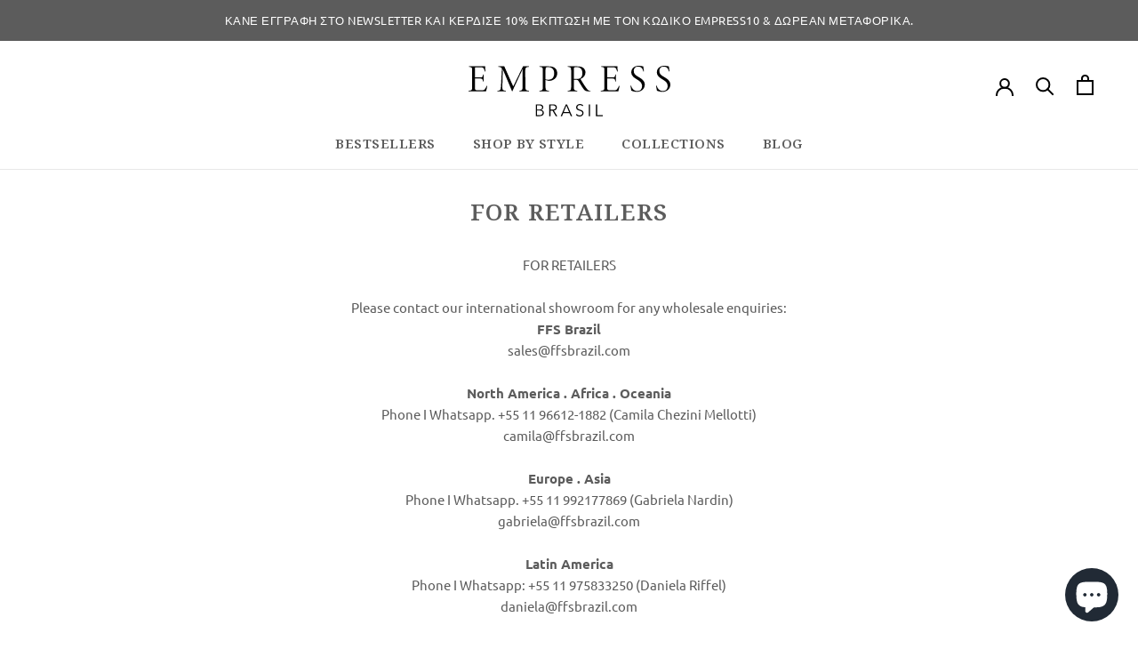

--- FILE ---
content_type: text/html; charset=utf-8
request_url: https://empress.gr/pages/for-retailers
body_size: 28009
content:
<!doctype html>

<html class="no-js" lang="el">
  <head>
    <meta name="google-site-verification" content="ZiTSSybHpimFqh9wHri_T8KnShwSacHkdLbA2kHMDyQ" />
    <style>
		@import url('https://fonts.googleapis.com/css2?family=Ubuntu:wght@300&display=swap');
	</style>
 <!-- MLveda code starts -->
 
  
  
<!-- MLveda code ends -->

    <!-- Google Tag Manager -->
<script>(function(w,d,s,l,i){w[l]=w[l]||[];w[l].push({'gtm.start':
new Date().getTime(),event:'gtm.js'});var f=d.getElementsByTagName(s)[0],
j=d.createElement(s),dl=l!='dataLayer'?'&l='+l:'';j.async=true;j.src=
'https://www.googletagmanager.com/gtm.js?id='+i+dl;f.parentNode.insertBefore(j,f);
})(window,document,'script','dataLayer','GTM-MWRFZ25');</script>
<!-- End Google Tag Manager -->

<script>
window.KiwiSizing = window.KiwiSizing === undefined ? {} : window.KiwiSizing;
KiwiSizing.shop = "empressbrasil-gr.myshopify.com";


</script>
    <meta charset="utf-8"> 
    <meta http-equiv="X-UA-Compatible" content="IE=edge,chrome=1">
    <meta name="viewport" content="width=device-width, initial-scale=1.0, height=device-height, minimum-scale=1.0, maximum-scale=1.0">
    <meta name="theme-color" content="">

    <title>
      For Retailers &ndash; EmpressBrasil GR
    </title><meta name="description" content="FOR RETAILERSPlease contact our international showroom for any wholesale enquiries:FFS Brazilsales@ffsbrazil.comNorth America . Africa . OceaniaPhone I Whatsapp. +55 11 96612-1882 (Camila Chezini Mellotti)camila@ffsbrazil.comEurope . AsiaPhone I Whatsapp. +55 11 992177869 (Gabriela Nardin)gabriela@ffsbrazil.comLatin Am"><link rel="canonical" href="https://empress.gr/pages/for-retailers"><link rel="shortcut icon" href="//empress.gr/cdn/shop/files/favicon_96x.jpg?v=1648539576" type="image/png"><meta property="og:type" content="website">
  <meta property="og:title" content="For Retailers"><meta property="og:description" content="FOR RETAILERSPlease contact our international showroom for any wholesale enquiries:FFS Brazilsales@ffsbrazil.comNorth America . Africa . OceaniaPhone I Whatsapp. +55 11 96612-1882 (Camila Chezini Mellotti)camila@ffsbrazil.comEurope . AsiaPhone I Whatsapp. +55 11 992177869 (Gabriela Nardin)gabriela@ffsbrazil.comLatin Am"><meta property="og:url" content="https://empress.gr/pages/for-retailers">
<meta property="og:site_name" content="EmpressBrasil GR"><meta name="twitter:card" content="summary"><meta name="twitter:title" content="For Retailers">
  <meta name="twitter:description" content="FOR RETAILERSPlease contact our international showroom for any wholesale enquiries:FFS Brazilsales@ffsbrazil.comNorth America . Africa . OceaniaPhone I Whatsapp. +55 11 96612-1882 (Camila Chezini Mellotti)camila@ffsbrazil.comEurope . AsiaPhone I Whatsapp. +55 11 992177869 (Gabriela Nardin)gabriela@ffsbrazil.comLatin Am">
    <style>
  @font-face {
  font-family: "Noto Serif";
  font-weight: 400;
  font-style: normal;
  font-display: fallback;
  src: url("//empress.gr/cdn/fonts/noto_serif/notoserif_n4.157efcc933874b41c43d5a6a81253eedd9845384.woff2") format("woff2"),
       url("//empress.gr/cdn/fonts/noto_serif/notoserif_n4.e95a8b0e448c8154cafc9526753c78ba0f8e894e.woff") format("woff");
}

  @font-face {
  font-family: Ubuntu;
  font-weight: 400;
  font-style: normal;
  font-display: fallback;
  src: url("//empress.gr/cdn/fonts/ubuntu/ubuntu_n4.2c466c9d72970fbeeea5774a5658b256f03b28fd.woff2") format("woff2"),
       url("//empress.gr/cdn/fonts/ubuntu/ubuntu_n4.7d58d3bbaa6e4145f1df3f31b336b0f96f56885c.woff") format("woff");
}


  @font-face {
  font-family: Ubuntu;
  font-weight: 700;
  font-style: normal;
  font-display: fallback;
  src: url("//empress.gr/cdn/fonts/ubuntu/ubuntu_n7.4a6a6a4bfdf210d52361d51ed5ba695d22312936.woff2") format("woff2"),
       url("//empress.gr/cdn/fonts/ubuntu/ubuntu_n7.fa4aeac3536c478d3ad5cc842b960c40fcfddac6.woff") format("woff");
}

  @font-face {
  font-family: Ubuntu;
  font-weight: 400;
  font-style: italic;
  font-display: fallback;
  src: url("//empress.gr/cdn/fonts/ubuntu/ubuntu_i4.e583bb209b0be46b8bdac75f5d80113af7f36c94.woff2") format("woff2"),
       url("//empress.gr/cdn/fonts/ubuntu/ubuntu_i4.d7a0a3b4fccf4ef458e998326e91421401b23b79.woff") format("woff");
}

  @font-face {
  font-family: Ubuntu;
  font-weight: 700;
  font-style: italic;
  font-display: fallback;
  src: url("//empress.gr/cdn/fonts/ubuntu/ubuntu_i7.737f77bbb44c144d52150838348be2537a57490f.woff2") format("woff2"),
       url("//empress.gr/cdn/fonts/ubuntu/ubuntu_i7.55fd28057e8c2d7cc06dd78c018208f4caeab515.woff") format("woff");
}


  :root {
    --heading-font-family : "Noto Serif", serif;
    --heading-font-weight : 400;
    --heading-font-style  : normal;

    --text-font-family : Ubuntu, sans-serif;
    --text-font-weight : 400;
    --text-font-style  : normal;

    --base-text-font-size   : 15px;
    --default-text-font-size: 14px;--background          : #ffffff;
    --background-rgb      : 255, 255, 255;
    --light-background    : #ffffff;
    --light-background-rgb: 255, 255, 255;
    --heading-color       : #5c5c5c;
    --text-color          : #5c5c5c;
    --text-color-rgb      : 92, 92, 92;
    --text-color-light    : #a6a6a6;
    --text-color-light-rgb: 166, 166, 166;
    --link-color          : #323232;
    --link-color-rgb      : 50, 50, 50;
    --border-color        : #e7e7e7;
    --border-color-rgb    : 231, 231, 231;

    --button-background    : #c2a86e;
    --button-background-rgb: 194, 168, 110;
    --button-text-color    : #ffffff;

    --header-background       : #ffffff;
    --header-heading-color    : #5c5c5c;
    --header-light-text-color : #a6a6a6;
    --header-border-color     : #e7e7e7;

    --footer-background    : #ffffff;
    --footer-text-color    : #a6a6a6;
    --footer-heading-color : #5c5c5c;
    --footer-border-color  : #f2f2f2;

    --navigation-background      : #ffffff;
    --navigation-background-rgb  : 255, 255, 255;
    --navigation-text-color      : #5c5c5c;
    --navigation-text-color-light: rgba(92, 92, 92, 0.5);
    --navigation-border-color    : rgba(92, 92, 92, 0.25);

    --newsletter-popup-background     : #ffffff;
    --newsletter-popup-text-color     : #1c1b1b;
    --newsletter-popup-text-color-rgb : 28, 27, 27;

    --secondary-elements-background       : #5c5c5c;
    --secondary-elements-background-rgb   : 92, 92, 92;
    --secondary-elements-text-color       : #ffffff;
    --secondary-elements-text-color-light : rgba(255, 255, 255, 0.5);
    --secondary-elements-border-color     : rgba(255, 255, 255, 0.25);

    --product-sale-price-color    : #f94c43;
    --product-sale-price-color-rgb: 249, 76, 67;

    /* Products */

    --horizontal-spacing-four-products-per-row: 40px;
        --horizontal-spacing-two-products-per-row : 40px;

    --vertical-spacing-four-products-per-row: 60px;
        --vertical-spacing-two-products-per-row : 75px;

    /* Animation */
    --drawer-transition-timing: cubic-bezier(0.645, 0.045, 0.355, 1);
    --header-base-height: 80px; /* We set a default for browsers that do not support CSS variables */

    /* Cursors */
    --cursor-zoom-in-svg    : url(//empress.gr/cdn/shop/t/2/assets/cursor-zoom-in.svg?v=122378749701556440601648039604);
    --cursor-zoom-in-2x-svg : url(//empress.gr/cdn/shop/t/2/assets/cursor-zoom-in-2x.svg?v=50835523267676239671648039604);
  }
</style>

<script>
  // IE11 does not have support for CSS variables, so we have to polyfill them
  if (!(((window || {}).CSS || {}).supports && window.CSS.supports('(--a: 0)'))) {
    const script = document.createElement('script');
    script.type = 'text/javascript';
    script.src = 'https://cdn.jsdelivr.net/npm/css-vars-ponyfill@2';
    script.onload = function() {
      cssVars({});
    };

    document.getElementsByTagName('head')[0].appendChild(script);
  }
</script>

    <script>window.performance && window.performance.mark && window.performance.mark('shopify.content_for_header.start');</script><meta name="facebook-domain-verification" content="apaegfvg8da79wayhcs61249oqnrs9">
<meta name="facebook-domain-verification" content="itnj0gv6suspcorxj9zflktuxp5bl6">
<meta name="google-site-verification" content="xbR60VHKipdWPBuyBK2ZcAZI5kunJHZm2YPNFfbF5M8">
<meta id="shopify-digital-wallet" name="shopify-digital-wallet" content="/61626548396/digital_wallets/dialog">
<meta name="shopify-checkout-api-token" content="8dfbb66216dc0a0c3530e28b57200e94">
<meta id="in-context-paypal-metadata" data-shop-id="61626548396" data-venmo-supported="false" data-environment="production" data-locale="en_US" data-paypal-v4="true" data-currency="EUR">
<script async="async" src="/checkouts/internal/preloads.js?locale=el-GR"></script>
<script id="shopify-features" type="application/json">{"accessToken":"8dfbb66216dc0a0c3530e28b57200e94","betas":["rich-media-storefront-analytics"],"domain":"empress.gr","predictiveSearch":true,"shopId":61626548396,"locale":"el"}</script>
<script>var Shopify = Shopify || {};
Shopify.shop = "empressbrasil-gr.myshopify.com";
Shopify.locale = "el";
Shopify.currency = {"active":"EUR","rate":"1.0"};
Shopify.country = "GR";
Shopify.theme = {"name":"Empress Brasil GR","id":129328152748,"schema_name":"Prestige","schema_version":"4.13.0","theme_store_id":null,"role":"main"};
Shopify.theme.handle = "null";
Shopify.theme.style = {"id":null,"handle":null};
Shopify.cdnHost = "empress.gr/cdn";
Shopify.routes = Shopify.routes || {};
Shopify.routes.root = "/";</script>
<script type="module">!function(o){(o.Shopify=o.Shopify||{}).modules=!0}(window);</script>
<script>!function(o){function n(){var o=[];function n(){o.push(Array.prototype.slice.apply(arguments))}return n.q=o,n}var t=o.Shopify=o.Shopify||{};t.loadFeatures=n(),t.autoloadFeatures=n()}(window);</script>
<script id="shop-js-analytics" type="application/json">{"pageType":"page"}</script>
<script defer="defer" async type="module" src="//empress.gr/cdn/shopifycloud/shop-js/modules/v2/client.init-shop-cart-sync_LfUzO4S6.el.esm.js"></script>
<script defer="defer" async type="module" src="//empress.gr/cdn/shopifycloud/shop-js/modules/v2/chunk.common_CGzkXfgL.esm.js"></script>
<script defer="defer" async type="module" src="//empress.gr/cdn/shopifycloud/shop-js/modules/v2/chunk.modal_Bgl3KeJf.esm.js"></script>
<script type="module">
  await import("//empress.gr/cdn/shopifycloud/shop-js/modules/v2/client.init-shop-cart-sync_LfUzO4S6.el.esm.js");
await import("//empress.gr/cdn/shopifycloud/shop-js/modules/v2/chunk.common_CGzkXfgL.esm.js");
await import("//empress.gr/cdn/shopifycloud/shop-js/modules/v2/chunk.modal_Bgl3KeJf.esm.js");

  window.Shopify.SignInWithShop?.initShopCartSync?.({"fedCMEnabled":true,"windoidEnabled":true});

</script>
<script>(function() {
  var isLoaded = false;
  function asyncLoad() {
    if (isLoaded) return;
    isLoaded = true;
    var urls = ["https:\/\/s3.eu-west-1.amazonaws.com\/production-klarna-il-shopify-osm\/a6c5e37d3b587ca7438f15aa90b429b47085a035\/empressbrasil-gr.myshopify.com-1708628986497.js?shop=empressbrasil-gr.myshopify.com"];
    for (var i = 0; i < urls.length; i++) {
      var s = document.createElement('script');
      s.type = 'text/javascript';
      s.async = true;
      s.src = urls[i];
      var x = document.getElementsByTagName('script')[0];
      x.parentNode.insertBefore(s, x);
    }
  };
  if(window.attachEvent) {
    window.attachEvent('onload', asyncLoad);
  } else {
    window.addEventListener('load', asyncLoad, false);
  }
})();</script>
<script id="__st">var __st={"a":61626548396,"offset":7200,"reqid":"8c7c6d7b-6356-40ba-bfdc-df9ad1144a51-1769114026","pageurl":"empress.gr\/pages\/for-retailers","s":"pages-87690150060","u":"d539c7ebbc41","p":"page","rtyp":"page","rid":87690150060};</script>
<script>window.ShopifyPaypalV4VisibilityTracking = true;</script>
<script id="captcha-bootstrap">!function(){'use strict';const t='contact',e='account',n='new_comment',o=[[t,t],['blogs',n],['comments',n],[t,'customer']],c=[[e,'customer_login'],[e,'guest_login'],[e,'recover_customer_password'],[e,'create_customer']],r=t=>t.map((([t,e])=>`form[action*='/${t}']:not([data-nocaptcha='true']) input[name='form_type'][value='${e}']`)).join(','),a=t=>()=>t?[...document.querySelectorAll(t)].map((t=>t.form)):[];function s(){const t=[...o],e=r(t);return a(e)}const i='password',u='form_key',d=['recaptcha-v3-token','g-recaptcha-response','h-captcha-response',i],f=()=>{try{return window.sessionStorage}catch{return}},m='__shopify_v',_=t=>t.elements[u];function p(t,e,n=!1){try{const o=window.sessionStorage,c=JSON.parse(o.getItem(e)),{data:r}=function(t){const{data:e,action:n}=t;return t[m]||n?{data:e,action:n}:{data:t,action:n}}(c);for(const[e,n]of Object.entries(r))t.elements[e]&&(t.elements[e].value=n);n&&o.removeItem(e)}catch(o){console.error('form repopulation failed',{error:o})}}const l='form_type',E='cptcha';function T(t){t.dataset[E]=!0}const w=window,h=w.document,L='Shopify',v='ce_forms',y='captcha';let A=!1;((t,e)=>{const n=(g='f06e6c50-85a8-45c8-87d0-21a2b65856fe',I='https://cdn.shopify.com/shopifycloud/storefront-forms-hcaptcha/ce_storefront_forms_captcha_hcaptcha.v1.5.2.iife.js',D={infoText:'Προστατεύεται με το hCaptcha',privacyText:'Απόρρητο',termsText:'Όροι'},(t,e,n)=>{const o=w[L][v],c=o.bindForm;if(c)return c(t,g,e,D).then(n);var r;o.q.push([[t,g,e,D],n]),r=I,A||(h.body.append(Object.assign(h.createElement('script'),{id:'captcha-provider',async:!0,src:r})),A=!0)});var g,I,D;w[L]=w[L]||{},w[L][v]=w[L][v]||{},w[L][v].q=[],w[L][y]=w[L][y]||{},w[L][y].protect=function(t,e){n(t,void 0,e),T(t)},Object.freeze(w[L][y]),function(t,e,n,w,h,L){const[v,y,A,g]=function(t,e,n){const i=e?o:[],u=t?c:[],d=[...i,...u],f=r(d),m=r(i),_=r(d.filter((([t,e])=>n.includes(e))));return[a(f),a(m),a(_),s()]}(w,h,L),I=t=>{const e=t.target;return e instanceof HTMLFormElement?e:e&&e.form},D=t=>v().includes(t);t.addEventListener('submit',(t=>{const e=I(t);if(!e)return;const n=D(e)&&!e.dataset.hcaptchaBound&&!e.dataset.recaptchaBound,o=_(e),c=g().includes(e)&&(!o||!o.value);(n||c)&&t.preventDefault(),c&&!n&&(function(t){try{if(!f())return;!function(t){const e=f();if(!e)return;const n=_(t);if(!n)return;const o=n.value;o&&e.removeItem(o)}(t);const e=Array.from(Array(32),(()=>Math.random().toString(36)[2])).join('');!function(t,e){_(t)||t.append(Object.assign(document.createElement('input'),{type:'hidden',name:u})),t.elements[u].value=e}(t,e),function(t,e){const n=f();if(!n)return;const o=[...t.querySelectorAll(`input[type='${i}']`)].map((({name:t})=>t)),c=[...d,...o],r={};for(const[a,s]of new FormData(t).entries())c.includes(a)||(r[a]=s);n.setItem(e,JSON.stringify({[m]:1,action:t.action,data:r}))}(t,e)}catch(e){console.error('failed to persist form',e)}}(e),e.submit())}));const S=(t,e)=>{t&&!t.dataset[E]&&(n(t,e.some((e=>e===t))),T(t))};for(const o of['focusin','change'])t.addEventListener(o,(t=>{const e=I(t);D(e)&&S(e,y())}));const B=e.get('form_key'),M=e.get(l),P=B&&M;t.addEventListener('DOMContentLoaded',(()=>{const t=y();if(P)for(const e of t)e.elements[l].value===M&&p(e,B);[...new Set([...A(),...v().filter((t=>'true'===t.dataset.shopifyCaptcha))])].forEach((e=>S(e,t)))}))}(h,new URLSearchParams(w.location.search),n,t,e,['guest_login'])})(!0,!0)}();</script>
<script integrity="sha256-4kQ18oKyAcykRKYeNunJcIwy7WH5gtpwJnB7kiuLZ1E=" data-source-attribution="shopify.loadfeatures" defer="defer" src="//empress.gr/cdn/shopifycloud/storefront/assets/storefront/load_feature-a0a9edcb.js" crossorigin="anonymous"></script>
<script data-source-attribution="shopify.dynamic_checkout.dynamic.init">var Shopify=Shopify||{};Shopify.PaymentButton=Shopify.PaymentButton||{isStorefrontPortableWallets:!0,init:function(){window.Shopify.PaymentButton.init=function(){};var t=document.createElement("script");t.src="https://empress.gr/cdn/shopifycloud/portable-wallets/latest/portable-wallets.el.js",t.type="module",document.head.appendChild(t)}};
</script>
<script data-source-attribution="shopify.dynamic_checkout.buyer_consent">
  function portableWalletsHideBuyerConsent(e){var t=document.getElementById("shopify-buyer-consent"),n=document.getElementById("shopify-subscription-policy-button");t&&n&&(t.classList.add("hidden"),t.setAttribute("aria-hidden","true"),n.removeEventListener("click",e))}function portableWalletsShowBuyerConsent(e){var t=document.getElementById("shopify-buyer-consent"),n=document.getElementById("shopify-subscription-policy-button");t&&n&&(t.classList.remove("hidden"),t.removeAttribute("aria-hidden"),n.addEventListener("click",e))}window.Shopify?.PaymentButton&&(window.Shopify.PaymentButton.hideBuyerConsent=portableWalletsHideBuyerConsent,window.Shopify.PaymentButton.showBuyerConsent=portableWalletsShowBuyerConsent);
</script>
<script data-source-attribution="shopify.dynamic_checkout.cart.bootstrap">document.addEventListener("DOMContentLoaded",(function(){function t(){return document.querySelector("shopify-accelerated-checkout-cart, shopify-accelerated-checkout")}if(t())Shopify.PaymentButton.init();else{new MutationObserver((function(e,n){t()&&(Shopify.PaymentButton.init(),n.disconnect())})).observe(document.body,{childList:!0,subtree:!0})}}));
</script>
<script id='scb4127' type='text/javascript' async='' src='https://empress.gr/cdn/shopifycloud/privacy-banner/storefront-banner.js'></script><link id="shopify-accelerated-checkout-styles" rel="stylesheet" media="screen" href="https://empress.gr/cdn/shopifycloud/portable-wallets/latest/accelerated-checkout-backwards-compat.css" crossorigin="anonymous">
<style id="shopify-accelerated-checkout-cart">
        #shopify-buyer-consent {
  margin-top: 1em;
  display: inline-block;
  width: 100%;
}

#shopify-buyer-consent.hidden {
  display: none;
}

#shopify-subscription-policy-button {
  background: none;
  border: none;
  padding: 0;
  text-decoration: underline;
  font-size: inherit;
  cursor: pointer;
}

#shopify-subscription-policy-button::before {
  box-shadow: none;
}

      </style>

<script>window.performance && window.performance.mark && window.performance.mark('shopify.content_for_header.end');</script>

    <link rel="stylesheet" href="//empress.gr/cdn/shop/t/2/assets/theme.css?v=164084503124117335321750772404">

    <script>// This allows to expose several variables to the global scope, to be used in scripts
      window.theme = {
        pageType: "page",
        moneyFormat: "€{{amount_with_comma_separator}}",
        moneyWithCurrencyFormat: "€{{amount_with_comma_separator}} EUR",
        productImageSize: "natural",
        searchMode: "product,article",
        showPageTransition: false,
        showElementStaggering: true,
        showImageZooming: true
      };

      window.routes = {
        rootUrl: "\/",
        rootUrlWithoutSlash: '',
        cartUrl: "\/cart",
        cartAddUrl: "\/cart\/add",
        cartChangeUrl: "\/cart\/change",
        searchUrl: "\/search",
        productRecommendationsUrl: "\/recommendations\/products"
      };

      window.languages = {
        cartAddNote: " Σας ενημερώνουμε πως η εταιρία μας θα παραμείνει κλειστή τη περίοδο 12\/08\/2024 - 18\/08\/2024. Θα είμαστε πάλι κοντά σας από τις 19\/08\/2024. Καλό καλοκαίρι!   Έχετε κάποια σημείωση για την παραγγελία;",
        cartEditNote: "Επεξεργαστείτε τη σημείωση της παραγγελίας σας",
        productImageLoadingError: "Η συγκεκριμένη φωτογραφία δε φορτώθηκε. Παρακαλούμε δοκιμάστε να ανανεώσετε τη σελίδα.",
        productFormAddToCart: "ΠΡΟΣΘΗΚΗ ΣΤΟ ΚΑΛΑΘΙ",
        productFormUnavailable: "Μη διαθέσιμο",
        productFormSoldOut: "Εξαντλήθηκε!",
        shippingEstimatorOneResult: "1 διαθέσιμη επιλογή",
        shippingEstimatorMoreResults: "{{count}} διαθέσιμες επιλογές",
        shippingEstimatorNoResults: "Δε βρέθηκε αποστολή"
      };

      window.lazySizesConfig = {
        loadHidden: false,
        hFac: 0.5,
        expFactor: 2,
        ricTimeout: 150,
        lazyClass: 'Image--lazyLoad',
        loadingClass: 'Image--lazyLoading',
        loadedClass: 'Image--lazyLoaded'
      };

      document.documentElement.className = document.documentElement.className.replace('no-js', 'js');
      document.documentElement.style.setProperty('--window-height', window.innerHeight + 'px');

      // We do a quick detection of some features (we could use Modernizr but for so little...)
      (function() {
        document.documentElement.className += ((window.CSS && window.CSS.supports('(position: sticky) or (position: -webkit-sticky)')) ? ' supports-sticky' : ' no-supports-sticky');
        document.documentElement.className += (window.matchMedia('(-moz-touch-enabled: 1), (hover: none)')).matches ? ' no-supports-hover' : ' supports-hover';
      }());
    </script>

    <script src="//empress.gr/cdn/shop/t/2/assets/lazysizes.min.js?v=174358363404432586981648039577" async></script><script src="https://polyfill-fastly.net/v3/polyfill.min.js?unknown=polyfill&features=fetch,Element.prototype.closest,Element.prototype.remove,Element.prototype.classList,Array.prototype.includes,Array.prototype.fill,Object.assign,CustomEvent,IntersectionObserver,IntersectionObserverEntry,URL" defer></script>
    <script src="//empress.gr/cdn/shop/t/2/assets/libs.min.js?v=26178543184394469741648039576" defer></script>
    <script src="//empress.gr/cdn/shop/t/2/assets/theme.js?v=95573870841027449641648039584" defer></script>
    <script src="//empress.gr/cdn/shop/t/2/assets/custom.js?v=171353125485505259831654087963" defer></script>

    <script>
      (function () {
        window.onpageshow = function() {
          if (window.theme.showPageTransition) {
            var pageTransition = document.querySelector('.PageTransition');

            if (pageTransition) {
              pageTransition.style.visibility = 'visible';
              pageTransition.style.opacity = '0';
            }
          }

          // When the page is loaded from the cache, we have to reload the cart content
          document.documentElement.dispatchEvent(new CustomEvent('cart:refresh', {
            bubbles: true
          }));
        };
      })();
    </script>

    


  <script type="application/ld+json">
  {
    "@context": "http://schema.org",
    "@type": "BreadcrumbList",
  "itemListElement": [{
      "@type": "ListItem",
      "position": 1,
      "name": "Translation missing: el.general.breadcrumb.home",
      "item": "https://empress.gr"
    },{
          "@type": "ListItem",
          "position": 2,
          "name": "For Retailers",
          "item": "https://empress.gr/pages/for-retailers"
        }]
  }
  </script>

  
<!--begin-boost-pfs-filter-css-->
  
<!--end-boost-pfs-filter-css-->

    
    
<script src="https://ajax.googleapis.com/ajax/libs/jquery/3.5.1/jquery.min.js"></script>
<!-- MLveda code starts -->
 

<script>
  $m = $.noConflict(true);
  $m(document).ready(function($m){
	$m("body").bind("DOMSubtreeModified", function() {
 
  if ($m("label:contains('mlveda_country')").parent().css('display') !== 'none') {
        $m("label:contains('mlveda_country')").parent().css('display', 'none');
    }
});
});
</script>
<!-- MLveda code ends -->



 <!--begin-boost-pfs-filter-css-->
   
 <!--end-boost-pfs-filter-css-->

 

 <!--begin-boost-pfs-filter-css-->
   <link rel="preload stylesheet" href="//empress.gr/cdn/shop/t/2/assets/boost-pfs-instant-search.css?v=97092605492068179011648722368" as="style"><link href="//empress.gr/cdn/shop/t/2/assets/boost-pfs-custom.css?v=16968790929002114641648722375" rel="stylesheet" type="text/css" media="all" />
<style data-id="boost-pfs-style">
    .boost-pfs-filter-option-title-text {}

   .boost-pfs-filter-tree-v .boost-pfs-filter-option-title-text:before {}
    .boost-pfs-filter-tree-v .boost-pfs-filter-option.boost-pfs-filter-option-collapsed .boost-pfs-filter-option-title-text:before {}
    .boost-pfs-filter-tree-h .boost-pfs-filter-option-title-heading:before {}

    .boost-pfs-filter-refine-by .boost-pfs-filter-option-title h3 {}

    .boost-pfs-filter-option-content .boost-pfs-filter-option-item-list .boost-pfs-filter-option-item button,
    .boost-pfs-filter-option-content .boost-pfs-filter-option-item-list .boost-pfs-filter-option-item .boost-pfs-filter-button,
    .boost-pfs-filter-option-range-amount input,
    .boost-pfs-filter-tree-v .boost-pfs-filter-refine-by .boost-pfs-filter-refine-by-items .refine-by-item,
    .boost-pfs-filter-refine-by-wrapper-v .boost-pfs-filter-refine-by .boost-pfs-filter-refine-by-items .refine-by-item,
    .boost-pfs-filter-refine-by .boost-pfs-filter-option-title,
    .boost-pfs-filter-refine-by .boost-pfs-filter-refine-by-items .refine-by-item>a,
    .boost-pfs-filter-refine-by>span,
    .boost-pfs-filter-clear,
    .boost-pfs-filter-clear-all{}
    .boost-pfs-filter-tree-h .boost-pfs-filter-pc .boost-pfs-filter-refine-by-items .refine-by-item .boost-pfs-filter-clear .refine-by-type,
    .boost-pfs-filter-refine-by-wrapper-h .boost-pfs-filter-pc .boost-pfs-filter-refine-by-items .refine-by-item .boost-pfs-filter-clear .refine-by-type {}

    .boost-pfs-filter-option-multi-level-collections .boost-pfs-filter-option-multi-level-list .boost-pfs-filter-option-item .boost-pfs-filter-button-arrow .boost-pfs-arrow:before,
    .boost-pfs-filter-option-multi-level-tag .boost-pfs-filter-option-multi-level-list .boost-pfs-filter-option-item .boost-pfs-filter-button-arrow .boost-pfs-arrow:before {}

    .boost-pfs-filter-refine-by-wrapper-v .boost-pfs-filter-refine-by .boost-pfs-filter-refine-by-items .refine-by-item .boost-pfs-filter-clear:after,
    .boost-pfs-filter-refine-by-wrapper-v .boost-pfs-filter-refine-by .boost-pfs-filter-refine-by-items .refine-by-item .boost-pfs-filter-clear:before,
    .boost-pfs-filter-tree-v .boost-pfs-filter-refine-by .boost-pfs-filter-refine-by-items .refine-by-item .boost-pfs-filter-clear:after,
    .boost-pfs-filter-tree-v .boost-pfs-filter-refine-by .boost-pfs-filter-refine-by-items .refine-by-item .boost-pfs-filter-clear:before,
    .boost-pfs-filter-refine-by-wrapper-h .boost-pfs-filter-pc .boost-pfs-filter-refine-by-items .refine-by-item .boost-pfs-filter-clear:after,
    .boost-pfs-filter-refine-by-wrapper-h .boost-pfs-filter-pc .boost-pfs-filter-refine-by-items .refine-by-item .boost-pfs-filter-clear:before,
    .boost-pfs-filter-tree-h .boost-pfs-filter-pc .boost-pfs-filter-refine-by-items .refine-by-item .boost-pfs-filter-clear:after,
    .boost-pfs-filter-tree-h .boost-pfs-filter-pc .boost-pfs-filter-refine-by-items .refine-by-item .boost-pfs-filter-clear:before {}
    .boost-pfs-filter-option-range-slider .noUi-value-horizontal {}

    .boost-pfs-filter-tree-mobile-button button,
    .boost-pfs-filter-top-sorting-mobile button {}
    .boost-pfs-filter-top-sorting-mobile button>span:after {}
  </style>
 <!--end-boost-pfs-filter-css-->

 
<script src="https://cdn.shopify.com/extensions/e8878072-2f6b-4e89-8082-94b04320908d/inbox-1254/assets/inbox-chat-loader.js" type="text/javascript" defer="defer"></script>
<meta property="og:image" content="https://cdn.shopify.com/s/files/1/0616/2654/8396/files/EMPRESS_logo.png?height=628&pad_color=fff&v=1654070733&width=1200" />
<meta property="og:image:secure_url" content="https://cdn.shopify.com/s/files/1/0616/2654/8396/files/EMPRESS_logo.png?height=628&pad_color=fff&v=1654070733&width=1200" />
<meta property="og:image:width" content="1200" />
<meta property="og:image:height" content="628" />
<link href="https://monorail-edge.shopifysvc.com" rel="dns-prefetch">
<script>(function(){if ("sendBeacon" in navigator && "performance" in window) {try {var session_token_from_headers = performance.getEntriesByType('navigation')[0].serverTiming.find(x => x.name == '_s').description;} catch {var session_token_from_headers = undefined;}var session_cookie_matches = document.cookie.match(/_shopify_s=([^;]*)/);var session_token_from_cookie = session_cookie_matches && session_cookie_matches.length === 2 ? session_cookie_matches[1] : "";var session_token = session_token_from_headers || session_token_from_cookie || "";function handle_abandonment_event(e) {var entries = performance.getEntries().filter(function(entry) {return /monorail-edge.shopifysvc.com/.test(entry.name);});if (!window.abandonment_tracked && entries.length === 0) {window.abandonment_tracked = true;var currentMs = Date.now();var navigation_start = performance.timing.navigationStart;var payload = {shop_id: 61626548396,url: window.location.href,navigation_start,duration: currentMs - navigation_start,session_token,page_type: "page"};window.navigator.sendBeacon("https://monorail-edge.shopifysvc.com/v1/produce", JSON.stringify({schema_id: "online_store_buyer_site_abandonment/1.1",payload: payload,metadata: {event_created_at_ms: currentMs,event_sent_at_ms: currentMs}}));}}window.addEventListener('pagehide', handle_abandonment_event);}}());</script>
<script id="web-pixels-manager-setup">(function e(e,d,r,n,o){if(void 0===o&&(o={}),!Boolean(null===(a=null===(i=window.Shopify)||void 0===i?void 0:i.analytics)||void 0===a?void 0:a.replayQueue)){var i,a;window.Shopify=window.Shopify||{};var t=window.Shopify;t.analytics=t.analytics||{};var s=t.analytics;s.replayQueue=[],s.publish=function(e,d,r){return s.replayQueue.push([e,d,r]),!0};try{self.performance.mark("wpm:start")}catch(e){}var l=function(){var e={modern:/Edge?\/(1{2}[4-9]|1[2-9]\d|[2-9]\d{2}|\d{4,})\.\d+(\.\d+|)|Firefox\/(1{2}[4-9]|1[2-9]\d|[2-9]\d{2}|\d{4,})\.\d+(\.\d+|)|Chrom(ium|e)\/(9{2}|\d{3,})\.\d+(\.\d+|)|(Maci|X1{2}).+ Version\/(15\.\d+|(1[6-9]|[2-9]\d|\d{3,})\.\d+)([,.]\d+|)( \(\w+\)|)( Mobile\/\w+|) Safari\/|Chrome.+OPR\/(9{2}|\d{3,})\.\d+\.\d+|(CPU[ +]OS|iPhone[ +]OS|CPU[ +]iPhone|CPU IPhone OS|CPU iPad OS)[ +]+(15[._]\d+|(1[6-9]|[2-9]\d|\d{3,})[._]\d+)([._]\d+|)|Android:?[ /-](13[3-9]|1[4-9]\d|[2-9]\d{2}|\d{4,})(\.\d+|)(\.\d+|)|Android.+Firefox\/(13[5-9]|1[4-9]\d|[2-9]\d{2}|\d{4,})\.\d+(\.\d+|)|Android.+Chrom(ium|e)\/(13[3-9]|1[4-9]\d|[2-9]\d{2}|\d{4,})\.\d+(\.\d+|)|SamsungBrowser\/([2-9]\d|\d{3,})\.\d+/,legacy:/Edge?\/(1[6-9]|[2-9]\d|\d{3,})\.\d+(\.\d+|)|Firefox\/(5[4-9]|[6-9]\d|\d{3,})\.\d+(\.\d+|)|Chrom(ium|e)\/(5[1-9]|[6-9]\d|\d{3,})\.\d+(\.\d+|)([\d.]+$|.*Safari\/(?![\d.]+ Edge\/[\d.]+$))|(Maci|X1{2}).+ Version\/(10\.\d+|(1[1-9]|[2-9]\d|\d{3,})\.\d+)([,.]\d+|)( \(\w+\)|)( Mobile\/\w+|) Safari\/|Chrome.+OPR\/(3[89]|[4-9]\d|\d{3,})\.\d+\.\d+|(CPU[ +]OS|iPhone[ +]OS|CPU[ +]iPhone|CPU IPhone OS|CPU iPad OS)[ +]+(10[._]\d+|(1[1-9]|[2-9]\d|\d{3,})[._]\d+)([._]\d+|)|Android:?[ /-](13[3-9]|1[4-9]\d|[2-9]\d{2}|\d{4,})(\.\d+|)(\.\d+|)|Mobile Safari.+OPR\/([89]\d|\d{3,})\.\d+\.\d+|Android.+Firefox\/(13[5-9]|1[4-9]\d|[2-9]\d{2}|\d{4,})\.\d+(\.\d+|)|Android.+Chrom(ium|e)\/(13[3-9]|1[4-9]\d|[2-9]\d{2}|\d{4,})\.\d+(\.\d+|)|Android.+(UC? ?Browser|UCWEB|U3)[ /]?(15\.([5-9]|\d{2,})|(1[6-9]|[2-9]\d|\d{3,})\.\d+)\.\d+|SamsungBrowser\/(5\.\d+|([6-9]|\d{2,})\.\d+)|Android.+MQ{2}Browser\/(14(\.(9|\d{2,})|)|(1[5-9]|[2-9]\d|\d{3,})(\.\d+|))(\.\d+|)|K[Aa][Ii]OS\/(3\.\d+|([4-9]|\d{2,})\.\d+)(\.\d+|)/},d=e.modern,r=e.legacy,n=navigator.userAgent;return n.match(d)?"modern":n.match(r)?"legacy":"unknown"}(),u="modern"===l?"modern":"legacy",c=(null!=n?n:{modern:"",legacy:""})[u],f=function(e){return[e.baseUrl,"/wpm","/b",e.hashVersion,"modern"===e.buildTarget?"m":"l",".js"].join("")}({baseUrl:d,hashVersion:r,buildTarget:u}),m=function(e){var d=e.version,r=e.bundleTarget,n=e.surface,o=e.pageUrl,i=e.monorailEndpoint;return{emit:function(e){var a=e.status,t=e.errorMsg,s=(new Date).getTime(),l=JSON.stringify({metadata:{event_sent_at_ms:s},events:[{schema_id:"web_pixels_manager_load/3.1",payload:{version:d,bundle_target:r,page_url:o,status:a,surface:n,error_msg:t},metadata:{event_created_at_ms:s}}]});if(!i)return console&&console.warn&&console.warn("[Web Pixels Manager] No Monorail endpoint provided, skipping logging."),!1;try{return self.navigator.sendBeacon.bind(self.navigator)(i,l)}catch(e){}var u=new XMLHttpRequest;try{return u.open("POST",i,!0),u.setRequestHeader("Content-Type","text/plain"),u.send(l),!0}catch(e){return console&&console.warn&&console.warn("[Web Pixels Manager] Got an unhandled error while logging to Monorail."),!1}}}}({version:r,bundleTarget:l,surface:e.surface,pageUrl:self.location.href,monorailEndpoint:e.monorailEndpoint});try{o.browserTarget=l,function(e){var d=e.src,r=e.async,n=void 0===r||r,o=e.onload,i=e.onerror,a=e.sri,t=e.scriptDataAttributes,s=void 0===t?{}:t,l=document.createElement("script"),u=document.querySelector("head"),c=document.querySelector("body");if(l.async=n,l.src=d,a&&(l.integrity=a,l.crossOrigin="anonymous"),s)for(var f in s)if(Object.prototype.hasOwnProperty.call(s,f))try{l.dataset[f]=s[f]}catch(e){}if(o&&l.addEventListener("load",o),i&&l.addEventListener("error",i),u)u.appendChild(l);else{if(!c)throw new Error("Did not find a head or body element to append the script");c.appendChild(l)}}({src:f,async:!0,onload:function(){if(!function(){var e,d;return Boolean(null===(d=null===(e=window.Shopify)||void 0===e?void 0:e.analytics)||void 0===d?void 0:d.initialized)}()){var d=window.webPixelsManager.init(e)||void 0;if(d){var r=window.Shopify.analytics;r.replayQueue.forEach((function(e){var r=e[0],n=e[1],o=e[2];d.publishCustomEvent(r,n,o)})),r.replayQueue=[],r.publish=d.publishCustomEvent,r.visitor=d.visitor,r.initialized=!0}}},onerror:function(){return m.emit({status:"failed",errorMsg:"".concat(f," has failed to load")})},sri:function(e){var d=/^sha384-[A-Za-z0-9+/=]+$/;return"string"==typeof e&&d.test(e)}(c)?c:"",scriptDataAttributes:o}),m.emit({status:"loading"})}catch(e){m.emit({status:"failed",errorMsg:(null==e?void 0:e.message)||"Unknown error"})}}})({shopId: 61626548396,storefrontBaseUrl: "https://empress.gr",extensionsBaseUrl: "https://extensions.shopifycdn.com/cdn/shopifycloud/web-pixels-manager",monorailEndpoint: "https://monorail-edge.shopifysvc.com/unstable/produce_batch",surface: "storefront-renderer",enabledBetaFlags: ["2dca8a86"],webPixelsConfigList: [{"id":"1078559046","configuration":"{\"config\":\"{\\\"pixel_id\\\":\\\"G-V89XFC6Q3W\\\",\\\"target_country\\\":\\\"GR\\\",\\\"gtag_events\\\":[{\\\"type\\\":\\\"begin_checkout\\\",\\\"action_label\\\":\\\"G-V89XFC6Q3W\\\"},{\\\"type\\\":\\\"search\\\",\\\"action_label\\\":\\\"G-V89XFC6Q3W\\\"},{\\\"type\\\":\\\"view_item\\\",\\\"action_label\\\":[\\\"G-V89XFC6Q3W\\\",\\\"MC-MNPYB00FGG\\\"]},{\\\"type\\\":\\\"purchase\\\",\\\"action_label\\\":[\\\"G-V89XFC6Q3W\\\",\\\"MC-MNPYB00FGG\\\"]},{\\\"type\\\":\\\"page_view\\\",\\\"action_label\\\":[\\\"G-V89XFC6Q3W\\\",\\\"MC-MNPYB00FGG\\\"]},{\\\"type\\\":\\\"add_payment_info\\\",\\\"action_label\\\":\\\"G-V89XFC6Q3W\\\"},{\\\"type\\\":\\\"add_to_cart\\\",\\\"action_label\\\":\\\"G-V89XFC6Q3W\\\"}],\\\"enable_monitoring_mode\\\":false}\"}","eventPayloadVersion":"v1","runtimeContext":"OPEN","scriptVersion":"b2a88bafab3e21179ed38636efcd8a93","type":"APP","apiClientId":1780363,"privacyPurposes":[],"dataSharingAdjustments":{"protectedCustomerApprovalScopes":["read_customer_address","read_customer_email","read_customer_name","read_customer_personal_data","read_customer_phone"]}},{"id":"288522566","configuration":"{\"pixel_id\":\"357979789764767\",\"pixel_type\":\"facebook_pixel\",\"metaapp_system_user_token\":\"-\"}","eventPayloadVersion":"v1","runtimeContext":"OPEN","scriptVersion":"ca16bc87fe92b6042fbaa3acc2fbdaa6","type":"APP","apiClientId":2329312,"privacyPurposes":["ANALYTICS","MARKETING","SALE_OF_DATA"],"dataSharingAdjustments":{"protectedCustomerApprovalScopes":["read_customer_address","read_customer_email","read_customer_name","read_customer_personal_data","read_customer_phone"]}},{"id":"181502278","eventPayloadVersion":"v1","runtimeContext":"LAX","scriptVersion":"1","type":"CUSTOM","privacyPurposes":["ANALYTICS"],"name":"Google Analytics tag (migrated)"},{"id":"shopify-app-pixel","configuration":"{}","eventPayloadVersion":"v1","runtimeContext":"STRICT","scriptVersion":"0450","apiClientId":"shopify-pixel","type":"APP","privacyPurposes":["ANALYTICS","MARKETING"]},{"id":"shopify-custom-pixel","eventPayloadVersion":"v1","runtimeContext":"LAX","scriptVersion":"0450","apiClientId":"shopify-pixel","type":"CUSTOM","privacyPurposes":["ANALYTICS","MARKETING"]}],isMerchantRequest: false,initData: {"shop":{"name":"EmpressBrasil GR","paymentSettings":{"currencyCode":"EUR"},"myshopifyDomain":"empressbrasil-gr.myshopify.com","countryCode":"GR","storefrontUrl":"https:\/\/empress.gr"},"customer":null,"cart":null,"checkout":null,"productVariants":[],"purchasingCompany":null},},"https://empress.gr/cdn","fcfee988w5aeb613cpc8e4bc33m6693e112",{"modern":"","legacy":""},{"shopId":"61626548396","storefrontBaseUrl":"https:\/\/empress.gr","extensionBaseUrl":"https:\/\/extensions.shopifycdn.com\/cdn\/shopifycloud\/web-pixels-manager","surface":"storefront-renderer","enabledBetaFlags":"[\"2dca8a86\"]","isMerchantRequest":"false","hashVersion":"fcfee988w5aeb613cpc8e4bc33m6693e112","publish":"custom","events":"[[\"page_viewed\",{}]]"});</script><script>
  window.ShopifyAnalytics = window.ShopifyAnalytics || {};
  window.ShopifyAnalytics.meta = window.ShopifyAnalytics.meta || {};
  window.ShopifyAnalytics.meta.currency = 'EUR';
  var meta = {"page":{"pageType":"page","resourceType":"page","resourceId":87690150060,"requestId":"8c7c6d7b-6356-40ba-bfdc-df9ad1144a51-1769114026"}};
  for (var attr in meta) {
    window.ShopifyAnalytics.meta[attr] = meta[attr];
  }
</script>
<script class="analytics">
  (function () {
    var customDocumentWrite = function(content) {
      var jquery = null;

      if (window.jQuery) {
        jquery = window.jQuery;
      } else if (window.Checkout && window.Checkout.$) {
        jquery = window.Checkout.$;
      }

      if (jquery) {
        jquery('body').append(content);
      }
    };

    var hasLoggedConversion = function(token) {
      if (token) {
        return document.cookie.indexOf('loggedConversion=' + token) !== -1;
      }
      return false;
    }

    var setCookieIfConversion = function(token) {
      if (token) {
        var twoMonthsFromNow = new Date(Date.now());
        twoMonthsFromNow.setMonth(twoMonthsFromNow.getMonth() + 2);

        document.cookie = 'loggedConversion=' + token + '; expires=' + twoMonthsFromNow;
      }
    }

    var trekkie = window.ShopifyAnalytics.lib = window.trekkie = window.trekkie || [];
    if (trekkie.integrations) {
      return;
    }
    trekkie.methods = [
      'identify',
      'page',
      'ready',
      'track',
      'trackForm',
      'trackLink'
    ];
    trekkie.factory = function(method) {
      return function() {
        var args = Array.prototype.slice.call(arguments);
        args.unshift(method);
        trekkie.push(args);
        return trekkie;
      };
    };
    for (var i = 0; i < trekkie.methods.length; i++) {
      var key = trekkie.methods[i];
      trekkie[key] = trekkie.factory(key);
    }
    trekkie.load = function(config) {
      trekkie.config = config || {};
      trekkie.config.initialDocumentCookie = document.cookie;
      var first = document.getElementsByTagName('script')[0];
      var script = document.createElement('script');
      script.type = 'text/javascript';
      script.onerror = function(e) {
        var scriptFallback = document.createElement('script');
        scriptFallback.type = 'text/javascript';
        scriptFallback.onerror = function(error) {
                var Monorail = {
      produce: function produce(monorailDomain, schemaId, payload) {
        var currentMs = new Date().getTime();
        var event = {
          schema_id: schemaId,
          payload: payload,
          metadata: {
            event_created_at_ms: currentMs,
            event_sent_at_ms: currentMs
          }
        };
        return Monorail.sendRequest("https://" + monorailDomain + "/v1/produce", JSON.stringify(event));
      },
      sendRequest: function sendRequest(endpointUrl, payload) {
        // Try the sendBeacon API
        if (window && window.navigator && typeof window.navigator.sendBeacon === 'function' && typeof window.Blob === 'function' && !Monorail.isIos12()) {
          var blobData = new window.Blob([payload], {
            type: 'text/plain'
          });

          if (window.navigator.sendBeacon(endpointUrl, blobData)) {
            return true;
          } // sendBeacon was not successful

        } // XHR beacon

        var xhr = new XMLHttpRequest();

        try {
          xhr.open('POST', endpointUrl);
          xhr.setRequestHeader('Content-Type', 'text/plain');
          xhr.send(payload);
        } catch (e) {
          console.log(e);
        }

        return false;
      },
      isIos12: function isIos12() {
        return window.navigator.userAgent.lastIndexOf('iPhone; CPU iPhone OS 12_') !== -1 || window.navigator.userAgent.lastIndexOf('iPad; CPU OS 12_') !== -1;
      }
    };
    Monorail.produce('monorail-edge.shopifysvc.com',
      'trekkie_storefront_load_errors/1.1',
      {shop_id: 61626548396,
      theme_id: 129328152748,
      app_name: "storefront",
      context_url: window.location.href,
      source_url: "//empress.gr/cdn/s/trekkie.storefront.46a754ac07d08c656eb845cfbf513dd9a18d4ced.min.js"});

        };
        scriptFallback.async = true;
        scriptFallback.src = '//empress.gr/cdn/s/trekkie.storefront.46a754ac07d08c656eb845cfbf513dd9a18d4ced.min.js';
        first.parentNode.insertBefore(scriptFallback, first);
      };
      script.async = true;
      script.src = '//empress.gr/cdn/s/trekkie.storefront.46a754ac07d08c656eb845cfbf513dd9a18d4ced.min.js';
      first.parentNode.insertBefore(script, first);
    };
    trekkie.load(
      {"Trekkie":{"appName":"storefront","development":false,"defaultAttributes":{"shopId":61626548396,"isMerchantRequest":null,"themeId":129328152748,"themeCityHash":"18165366042792166328","contentLanguage":"el","currency":"EUR","eventMetadataId":"03db20fb-53e6-4bd5-8fbd-e92e41c464bb"},"isServerSideCookieWritingEnabled":true,"monorailRegion":"shop_domain","enabledBetaFlags":["65f19447"]},"Session Attribution":{},"S2S":{"facebookCapiEnabled":true,"source":"trekkie-storefront-renderer","apiClientId":580111}}
    );

    var loaded = false;
    trekkie.ready(function() {
      if (loaded) return;
      loaded = true;

      window.ShopifyAnalytics.lib = window.trekkie;

      var originalDocumentWrite = document.write;
      document.write = customDocumentWrite;
      try { window.ShopifyAnalytics.merchantGoogleAnalytics.call(this); } catch(error) {};
      document.write = originalDocumentWrite;

      window.ShopifyAnalytics.lib.page(null,{"pageType":"page","resourceType":"page","resourceId":87690150060,"requestId":"8c7c6d7b-6356-40ba-bfdc-df9ad1144a51-1769114026","shopifyEmitted":true});

      var match = window.location.pathname.match(/checkouts\/(.+)\/(thank_you|post_purchase)/)
      var token = match? match[1]: undefined;
      if (!hasLoggedConversion(token)) {
        setCookieIfConversion(token);
        
      }
    });


        var eventsListenerScript = document.createElement('script');
        eventsListenerScript.async = true;
        eventsListenerScript.src = "//empress.gr/cdn/shopifycloud/storefront/assets/shop_events_listener-3da45d37.js";
        document.getElementsByTagName('head')[0].appendChild(eventsListenerScript);

})();</script>
  <script>
  if (!window.ga || (window.ga && typeof window.ga !== 'function')) {
    window.ga = function ga() {
      (window.ga.q = window.ga.q || []).push(arguments);
      if (window.Shopify && window.Shopify.analytics && typeof window.Shopify.analytics.publish === 'function') {
        window.Shopify.analytics.publish("ga_stub_called", {}, {sendTo: "google_osp_migration"});
      }
      console.error("Shopify's Google Analytics stub called with:", Array.from(arguments), "\nSee https://help.shopify.com/manual/promoting-marketing/pixels/pixel-migration#google for more information.");
    };
    if (window.Shopify && window.Shopify.analytics && typeof window.Shopify.analytics.publish === 'function') {
      window.Shopify.analytics.publish("ga_stub_initialized", {}, {sendTo: "google_osp_migration"});
    }
  }
</script>
<script
  defer
  src="https://empress.gr/cdn/shopifycloud/perf-kit/shopify-perf-kit-3.0.4.min.js"
  data-application="storefront-renderer"
  data-shop-id="61626548396"
  data-render-region="gcp-us-east1"
  data-page-type="page"
  data-theme-instance-id="129328152748"
  data-theme-name="Prestige"
  data-theme-version="4.13.0"
  data-monorail-region="shop_domain"
  data-resource-timing-sampling-rate="10"
  data-shs="true"
  data-shs-beacon="true"
  data-shs-export-with-fetch="true"
  data-shs-logs-sample-rate="1"
  data-shs-beacon-endpoint="https://empress.gr/api/collect"
></script>
</head><body class="prestige--v4 features--heading-normal features--heading-uppercase features--show-button-transition features--show-image-zooming features--show-element-staggering  template-page">

            
              <!-- "snippets/socialshopwave-helper.liquid" was not rendered, the associated app was uninstalled -->
            
    <a class="PageSkipLink u-visually-hidden" href="#main">Πήγαινε στο περιεχόμενο</a>
    <span class="LoadingBar"></span>
    <div class="PageOverlay"></div><div id="shopify-section-popup" class="shopify-section"></div>
    <div id="shopify-section-sidebar-menu" class="shopify-section"><section id="sidebar-menu" class="SidebarMenu Drawer Drawer--small Drawer--fromLeft" aria-hidden="true" data-section-id="sidebar-menu" data-section-type="sidebar-menu">
    <header class="Drawer__Header" data-drawer-animated-left>
      <button class="Drawer__Close Icon-Wrapper--clickable" data-action="close-drawer" data-drawer-id="sidebar-menu" aria-label="Κλείσε την πλευρική περιήγηση"><svg class="Icon Icon--close" role="presentation" viewBox="0 0 16 14">
      <path d="M15 0L1 14m14 0L1 0" stroke="currentColor" fill="none" fill-rule="evenodd"></path>
    </svg></button>
    </header>

    <div class="Drawer__Content">
      <div class="Drawer__Main" data-drawer-animated-left data-scrollable>
        <div class="Drawer__Container">
          <nav class="SidebarMenu__Nav SidebarMenu__Nav--primary" aria-label="Πλευρική περιήγηση"><div class="Collapsible"><a href="/collections/bestsellers" class="Collapsible__Button Heading Link Link--primary u-h6">Bestsellers</a></div><div class="Collapsible"><button class="Collapsible__Button Heading u-h6" data-action="toggle-collapsible" aria-expanded="false">SHOP BY STYLE<span class="Collapsible__Plus"></span>
                  </button>

                  <div class="Collapsible__Inner">
                    <div class="Collapsible__Content"><div class="Collapsible"><button class="Collapsible__Button Heading Text--subdued Link--primary u-h7" data-action="toggle-collapsible" aria-expanded="false">Shop By Style<span class="Collapsible__Plus"></span>
                            </button>

                            <div class="Collapsible__Inner">
                              <div class="Collapsible__Content">
                                <ul class="Linklist Linklist--bordered Linklist--spacingLoose"><li class="Linklist__Item">
                                      <a href="/collections/bikinis" class="Text--subdued Link Link--primary">BIKINIS</a>
                                    </li><li class="Linklist__Item">
                                      <a href="/collections/swimsuits" class="Text--subdued Link Link--primary">SWIMSUITS</a>
                                    </li><li class="Linklist__Item">
                                      <a href="/collections/view-all-cover-ups" class="Text--subdued Link Link--primary">COVER UPS AND RESORTWEAR</a>
                                    </li><li class="Linklist__Item">
                                      <a href="/collections/kids" class="Text--subdued Link Link--primary">KIDS</a>
                                    </li><li class="Linklist__Item">
                                      <a href="/collections/accessories" class="Text--subdued Link Link--primary">ACCESSORIES</a>
                                    </li></ul>
                              </div>
                            </div></div></div>
                  </div></div><div class="Collapsible"><button class="Collapsible__Button Heading u-h6" data-action="toggle-collapsible" aria-expanded="false">Collections<span class="Collapsible__Plus"></span>
                  </button>

                  <div class="Collapsible__Inner">
                    <div class="Collapsible__Content"><div class="Collapsible"><a href="/collections/all-products" class="Collapsible__Button Heading Text--subdued Link Link--primary u-h7">All Products</a></div><div class="Collapsible"><button class="Collapsible__Button Heading Text--subdued Link--primary u-h7" data-action="toggle-collapsible" aria-expanded="false">ILHABELA COLLECTION S23<span class="Collapsible__Plus"></span>
                            </button>

                            <div class="Collapsible__Inner">
                              <div class="Collapsible__Content">
                                <ul class="Linklist Linklist--bordered Linklist--spacingLoose"><li class="Linklist__Item">
                                      <a href="/collections/black" class="Text--subdued Link Link--primary">Black</a>
                                    </li><li class="Linklist__Item">
                                      <a href="/collections/white" class="Text--subdued Link Link--primary">White</a>
                                    </li><li class="Linklist__Item">
                                      <a href="/collections/nude" class="Text--subdued Link Link--primary">Nude</a>
                                    </li><li class="Linklist__Item">
                                      <a href="/collections/mixed-prints" class="Text--subdued Link Link--primary">Ilhabela Colours </a>
                                    </li></ul>
                              </div>
                            </div></div><div class="Collapsible"><button class="Collapsible__Button Heading Text--subdued Link--primary u-h7" data-action="toggle-collapsible" aria-expanded="false">TRANCOSO COLLECTION S22<span class="Collapsible__Plus"></span>
                            </button>

                            <div class="Collapsible__Inner">
                              <div class="Collapsible__Content">
                                <ul class="Linklist Linklist--bordered Linklist--spacingLoose"><li class="Linklist__Item">
                                      <a href="/collections/palm-tree-print" class="Text--subdued Link Link--primary">Palm Tree Print</a>
                                    </li><li class="Linklist__Item">
                                      <a href="/collections/india-print" class="Text--subdued Link Link--primary">India Print</a>
                                    </li><li class="Linklist__Item">
                                      <a href="/collections/yellow-baroque-print" class="Text--subdued Link Link--primary">Yellow Baroque Print</a>
                                    </li><li class="Linklist__Item">
                                      <a href="/collections/yellow-leopard-print" class="Text--subdued Link Link--primary">Yellow Leopard Print</a>
                                    </li><li class="Linklist__Item">
                                      <a href="/collections/poppy-print" class="Text--subdued Link Link--primary">Poppy Print</a>
                                    </li></ul>
                              </div>
                            </div></div><div class="Collapsible"><button class="Collapsible__Button Heading Text--subdued Link--primary u-h7" data-action="toggle-collapsible" aria-expanded="false">SOLID COLORS<span class="Collapsible__Plus"></span>
                            </button>

                            <div class="Collapsible__Inner">
                              <div class="Collapsible__Content">
                                <ul class="Linklist Linklist--bordered Linklist--spacingLoose"><li class="Linklist__Item">
                                      <a href="/collections/all-black" class="Text--subdued Link Link--primary">All Black</a>
                                    </li><li class="Linklist__Item">
                                      <a href="/collections/whites-and-neutrals" class="Text--subdued Link Link--primary">Whites and Neutrals</a>
                                    </li></ul>
                              </div>
                            </div></div></div>
                  </div></div><div class="Collapsible"><a href="/blogs/news" class="Collapsible__Button Heading Link Link--primary u-h6">Blog</a></div></nav><nav class="SidebarMenu__Nav SidebarMenu__Nav--secondary">
            <ul class="Linklist Linklist--spacingLoose"><li class="Linklist__Item">
                  <a href="/account" class="Text--subdued Link Link--primary">Λογαριασμός</a>
                </li></ul>
          </nav>
        </div>
      </div><aside class="Drawer__Footer" data-drawer-animated-bottom><ul class="SidebarMenu__Social HorizontalList HorizontalList--spacingFill">
    <li class="HorizontalList__Item">
      <a href="https://www.facebook.com/Empress-Brasil-Greece-112126111502182" class="Link Link--primary" target="_blank" rel="noopener" aria-label="Facebook">
        <span class="Icon-Wrapper--clickable"><svg class="Icon Icon--facebook" viewBox="0 0 9 17">
      <path d="M5.842 17V9.246h2.653l.398-3.023h-3.05v-1.93c0-.874.246-1.47 1.526-1.47H9V.118C8.718.082 7.75 0 6.623 0 4.27 0 2.66 1.408 2.66 3.994v2.23H0v3.022h2.66V17h3.182z"></path>
    </svg></span>
      </a>
    </li>

    
<li class="HorizontalList__Item">
      <a href="https://www.instagram.com/empressbrasilgreece/" class="Link Link--primary" target="_blank" rel="noopener" aria-label="Instagram">
        <span class="Icon-Wrapper--clickable"><svg class="Icon Icon--instagram" role="presentation" viewBox="0 0 32 32">
      <path d="M15.994 2.886c4.273 0 4.775.019 6.464.095 1.562.07 2.406.33 2.971.552.749.292 1.283.635 1.841 1.194s.908 1.092 1.194 1.841c.216.565.483 1.41.552 2.971.076 1.689.095 2.19.095 6.464s-.019 4.775-.095 6.464c-.07 1.562-.33 2.406-.552 2.971-.292.749-.635 1.283-1.194 1.841s-1.092.908-1.841 1.194c-.565.216-1.41.483-2.971.552-1.689.076-2.19.095-6.464.095s-4.775-.019-6.464-.095c-1.562-.07-2.406-.33-2.971-.552-.749-.292-1.283-.635-1.841-1.194s-.908-1.092-1.194-1.841c-.216-.565-.483-1.41-.552-2.971-.076-1.689-.095-2.19-.095-6.464s.019-4.775.095-6.464c.07-1.562.33-2.406.552-2.971.292-.749.635-1.283 1.194-1.841s1.092-.908 1.841-1.194c.565-.216 1.41-.483 2.971-.552 1.689-.083 2.19-.095 6.464-.095zm0-2.883c-4.343 0-4.889.019-6.597.095-1.702.076-2.864.349-3.879.743-1.054.406-1.943.959-2.832 1.848S1.251 4.473.838 5.521C.444 6.537.171 7.699.095 9.407.019 11.109 0 11.655 0 15.997s.019 4.889.095 6.597c.076 1.702.349 2.864.743 3.886.406 1.054.959 1.943 1.848 2.832s1.784 1.435 2.832 1.848c1.016.394 2.178.667 3.886.743s2.248.095 6.597.095 4.889-.019 6.597-.095c1.702-.076 2.864-.349 3.886-.743 1.054-.406 1.943-.959 2.832-1.848s1.435-1.784 1.848-2.832c.394-1.016.667-2.178.743-3.886s.095-2.248.095-6.597-.019-4.889-.095-6.597c-.076-1.702-.349-2.864-.743-3.886-.406-1.054-.959-1.943-1.848-2.832S27.532 1.247 26.484.834C25.468.44 24.306.167 22.598.091c-1.714-.07-2.26-.089-6.603-.089zm0 7.778c-4.533 0-8.216 3.676-8.216 8.216s3.683 8.216 8.216 8.216 8.216-3.683 8.216-8.216-3.683-8.216-8.216-8.216zm0 13.549c-2.946 0-5.333-2.387-5.333-5.333s2.387-5.333 5.333-5.333 5.333 2.387 5.333 5.333-2.387 5.333-5.333 5.333zM26.451 7.457c0 1.059-.858 1.917-1.917 1.917s-1.917-.858-1.917-1.917c0-1.059.858-1.917 1.917-1.917s1.917.858 1.917 1.917z"></path>
    </svg></span>
      </a>
    </li>

    

  </ul>

</aside></div>
</section>

</div>
<div id="sidebar-cart" class="Drawer Drawer--fromRight" aria-hidden="true" data-section-id="cart" data-section-type="cart" data-section-settings='{
  "type": "drawer",
  "itemCount": 0,
  "drawer": true,
  "hasShippingEstimator": false
}'>
  <div class="Drawer__Header Drawer__Header--bordered Drawer__Container">
      <span class="Drawer__Title Heading u-h4">Καλάθι</span>

      <button class="Drawer__Close Icon-Wrapper--clickable" data-action="close-drawer" data-drawer-id="sidebar-cart" aria-label="Κλείσε το καλάθι"><svg class="Icon Icon--close" role="presentation" viewBox="0 0 16 14">
      <path d="M15 0L1 14m14 0L1 0" stroke="currentColor" fill="none" fill-rule="evenodd"></path>
    </svg></button>
  </div>

  <form class="Cart Drawer__Content" action="/cart" method="POST" novalidate>
    <div class="Drawer__Main" data-scrollable><div class="Cart__ShippingNotice Text--subdued">
          <div class="Drawer__Container"><p>Δωρεάν αποστολή</p></div>
        </div><p class="Cart__Empty Heading u-h5">το καλάθι σας είναι άδειο</p></div></form>
</div>
<div class="PageContainer">
      <div id="shopify-section-announcement" class="shopify-section"><section id="section-announcement" data-section-id="announcement" data-section-type="announcement-bar">
      <div class="AnnouncementBar">
        <div class="AnnouncementBar__Wrapper">
          <p class="AnnouncementBar__Content Heading">ΚΑΝΕ ΕΓΓΡΑΦΗ ΣΤΟ NEWSLETTER ΚΑΙ ΚΕΡΔΙΣΕ 10% ΕΚΠΤΩΣΗ ΜΕ ΤΟΝ ΚΩΔΙΚΟ EMPRESS10 &amp; Δωρεάν μεταφορικά.
</p>
        </div>
      </div>
    </section>

    <style>
      #section-announcement {
        background: #5c5c5c;
        color: #ffffff;
      }
    </style>

    <script>
      document.documentElement.style.setProperty('--announcement-bar-height', document.getElementById('shopify-section-announcement').offsetHeight + 'px');
    </script></div>
      <div id="shopify-section-header" class="shopify-section shopify-section--header"><div id="Search" class="Search" aria-hidden="true">
  <div class="Search__Inner">
    <div class="Search__SearchBar">
      <form action="/search" name="GET" role="search" class="Search__Form">
        <div class="Search__InputIconWrapper">
          <span class="hidden-tablet-and-up"><svg class="Icon Icon--search" role="presentation" viewBox="0 0 18 17">
      <g transform="translate(1 1)" stroke="currentColor" fill="none" fill-rule="evenodd" stroke-linecap="square">
        <path d="M16 16l-5.0752-5.0752"></path>
        <circle cx="6.4" cy="6.4" r="6.4"></circle>
      </g>
    </svg></span>
          <span class="hidden-phone"><svg class="Icon Icon--search-desktop" role="presentation" viewBox="0 0 21 21">
      <g transform="translate(1 1)" stroke="currentColor" stroke-width="2" fill="none" fill-rule="evenodd" stroke-linecap="square">
        <path d="M18 18l-5.7096-5.7096"></path>
        <circle cx="7.2" cy="7.2" r="7.2"></circle>
      </g>
    </svg></span>
        </div>

        <input type="search" class="Search__Input Heading" name="q" autocomplete="off" autocorrect="off" autocapitalize="off" aria-label="Αναζήτηση..." placeholder="Αναζήτηση..." autofocus>
        <input type="hidden" name="type" value="product">
      </form>

      <button class="Search__Close Link Link--primary" data-action="close-search" aria-label="Κλείσιμο αναζήτησης"><svg class="Icon Icon--close" role="presentation" viewBox="0 0 16 14">
      <path d="M15 0L1 14m14 0L1 0" stroke="currentColor" fill="none" fill-rule="evenodd"></path>
    </svg></button>
    </div>

    <div class="Search__Results" aria-hidden="true"><div class="PageLayout PageLayout--breakLap">
          <div class="PageLayout__Section"></div>
          <div class="PageLayout__Section PageLayout__Section--secondary"></div>
        </div></div>
  </div>
</div><header id="section-header"
        class="Header Header--center Header--initialized  Header--withIcons"
        data-section-id="header"
        data-section-type="header"
        data-section-settings='{
  "navigationStyle": "center",
  "hasTransparentHeader": false,
  "isSticky": true
}'
        role="banner">
  <div class="Header__Wrapper">
    <div class="Header__FlexItem Header__FlexItem--fill">
      <button class="Header__Icon Icon-Wrapper Icon-Wrapper--clickable hidden-desk" aria-expanded="false" data-action="open-drawer" data-drawer-id="sidebar-menu" aria-label="Άνοιξε την πλευρική περιήγηση">
        <span class="hidden-tablet-and-up"><svg class="Icon Icon--nav" role="presentation" viewBox="0 0 20 14">
      <path d="M0 14v-1h20v1H0zm0-7.5h20v1H0v-1zM0 0h20v1H0V0z" fill="currentColor"></path>
    </svg></span>
        <span class="hidden-phone"><svg class="Icon Icon--nav-desktop" role="presentation" viewBox="0 0 24 16">
      <path d="M0 15.985v-2h24v2H0zm0-9h24v2H0v-2zm0-7h24v2H0v-2z" fill="currentColor"></path>
    </svg></span>
      </button><nav class="Header__MainNav hidden-pocket hidden-lap" aria-label="Βασική περιήγηση">
          <ul class="HorizontalList HorizontalList--spacingExtraLoose"><li class="HorizontalList__Item " >
                <a href="/collections/bestsellers" class="Heading u-h6">Bestsellers<span class="Header__LinkSpacer">Bestsellers</span></a></li><li class="HorizontalList__Item " aria-haspopup="true">
                <a href="#" class="Heading u-h6">SHOP BY STYLE<span class="Header__LinkSpacer">SHOP BY STYLE</span></a><div class="MegaMenu MegaMenu--spacingEvenly " aria-hidden="true" >
                      <div class="MegaMenu__Inner"><div class="MegaMenu__Item MegaMenu__Item--fit">
                            <a href="#" class="MegaMenu__Title Heading Text--subdued u-h7">Shop By Style</a><ul class="Linklist"><li class="Linklist__Item">
                                    <a href="/collections/bikinis" class="Link Link--secondary">BIKINIS</a>
                                  </li><li class="Linklist__Item">
                                    <a href="/collections/swimsuits" class="Link Link--secondary">SWIMSUITS</a>
                                  </li><li class="Linklist__Item">
                                    <a href="/collections/view-all-cover-ups" class="Link Link--secondary">COVER UPS AND RESORTWEAR</a>
                                  </li><li class="Linklist__Item">
                                    <a href="/collections/kids" class="Link Link--secondary">KIDS</a>
                                  </li><li class="Linklist__Item">
                                    <a href="/collections/accessories" class="Link Link--secondary">ACCESSORIES</a>
                                  </li></ul></div><div class="MegaMenu__Item" style="width: 370px; min-width: 250px;"><div class="MegaMenu__Push "><a class="MegaMenu__PushLink" href="/collections"><div class="MegaMenu__PushImageWrapper AspectRatio" style="background: url(//empress.gr/cdn/shop/files/sjop_by_style_1x1.jpg?v=1648714646); max-width: 370px; --aspect-ratio: 1.0">
                                  <img loading="lazy" class="Image--lazyLoad Image--fadeIn"
                                       data-src="//empress.gr/cdn/shop/files/sjop_by_style_370x230@2x.jpg?v=1648714646"
                                       alt="">

                                  <span class="Image__Loader"></span>
                                </div><p class="MegaMenu__PushHeading Heading u-h6">Shop by Style</p><p class="MegaMenu__PushSubHeading Heading Text--subdued u-h7">Swimsuits, bikinis or cover ups</p></a></div></div></div>
                    </div></li><li class="HorizontalList__Item " aria-haspopup="true">
                <a href="/collections" class="Heading u-h6">Collections<span class="Header__LinkSpacer">Collections</span></a><div class="MegaMenu  " aria-hidden="true" >
                      <div class="MegaMenu__Inner"><div class="MegaMenu__Item MegaMenu__Item--fit">
                            <a href="/collections/all-products" class="MegaMenu__Title Heading Text--subdued u-h7">All Products</a></div><div class="MegaMenu__Item MegaMenu__Item--fit">
                            <a href="/collections/ilhabela" class="MegaMenu__Title Heading Text--subdued u-h7">ILHABELA COLLECTION S23</a><ul class="Linklist"><li class="Linklist__Item">
                                    <a href="/collections/black" class="Link Link--secondary">Black</a>
                                  </li><li class="Linklist__Item">
                                    <a href="/collections/white" class="Link Link--secondary">White</a>
                                  </li><li class="Linklist__Item">
                                    <a href="/collections/nude" class="Link Link--secondary">Nude</a>
                                  </li><li class="Linklist__Item">
                                    <a href="/collections/mixed-prints" class="Link Link--secondary">Ilhabela Colours </a>
                                  </li></ul></div><div class="MegaMenu__Item MegaMenu__Item--fit">
                            <a href="/collections/new" class="MegaMenu__Title Heading Text--subdued u-h7">TRANCOSO COLLECTION S22</a><ul class="Linklist"><li class="Linklist__Item">
                                    <a href="/collections/palm-tree-print" class="Link Link--secondary">Palm Tree Print</a>
                                  </li><li class="Linklist__Item">
                                    <a href="/collections/india-print" class="Link Link--secondary">India Print</a>
                                  </li><li class="Linklist__Item">
                                    <a href="/collections/yellow-baroque-print" class="Link Link--secondary">Yellow Baroque Print</a>
                                  </li><li class="Linklist__Item">
                                    <a href="/collections/yellow-leopard-print" class="Link Link--secondary">Yellow Leopard Print</a>
                                  </li><li class="Linklist__Item">
                                    <a href="/collections/poppy-print" class="Link Link--secondary">Poppy Print</a>
                                  </li></ul></div><div class="MegaMenu__Item MegaMenu__Item--fit">
                            <a href="/collections/solids" class="MegaMenu__Title Heading Text--subdued u-h7">SOLID COLORS</a><ul class="Linklist"><li class="Linklist__Item">
                                    <a href="/collections/all-black" class="Link Link--secondary">All Black</a>
                                  </li><li class="Linklist__Item">
                                    <a href="/collections/whites-and-neutrals" class="Link Link--secondary">Whites and Neutrals</a>
                                  </li></ul></div><div class="MegaMenu__Item" style="width: 370px; min-width: 250px;"><div class="MegaMenu__Push "><a class="MegaMenu__PushLink" href="/collections"><div class="MegaMenu__PushImageWrapper AspectRatio" style="background: url(//empress.gr/cdn/shop/files/shop_by_collection_1x1.jpg?v=1648714807); max-width: 370px; --aspect-ratio: 1.5">
                                  <img loading="lazy" class="Image--lazyLoad Image--fadeIn"
                                       data-src="//empress.gr/cdn/shop/files/shop_by_collection_370x230@2x.jpg?v=1648714807"
                                       alt="">

                                  <span class="Image__Loader"></span>
                                </div><p class="MegaMenu__PushHeading Heading u-h6">Shop by Collection</p></a></div></div></div>
                    </div></li><li class="HorizontalList__Item " >
                <a href="/blogs/news" class="Heading u-h6">Blog<span class="Header__LinkSpacer">Blog</span></a></li></ul>
        </nav></div><div class="Header__FlexItem Header__FlexItem--logo"><div class="Header__Logo"><a href="/" class="Header__LogoLink"><div class="logo-desktop">
      	<svg class ="logo-mobile" width="227" height="57" viewBox="0 0 227 57" fill="none" xmlns="http://www.w3.org/2000/svg">
          <path d="M75.7539 43.3793H79.7411C80.246 43.3793 80.7562 43.4329 81.2718 43.5374C81.7874 43.6446 82.2517 43.8242 82.662 44.0815C83.0723 44.3388 83.4044 44.6845 83.6636 45.1214C83.9227 45.5583 84.0523 46.1104 84.0523 46.7724C84.0523 47.4719 83.8363 48.083 83.4071 48.6003C82.9779 49.1203 82.4002 49.4607 81.6794 49.6242V49.6617C82.5459 49.7608 83.2667 50.0959 83.839 50.6668C84.4113 51.235 84.6975 52.0069 84.6975 52.9851C84.6975 53.5346 84.5814 54.0385 84.3492 54.4941C84.1171 54.9497 83.7877 55.3384 83.3585 55.6573C82.932 55.9763 82.4083 56.2228 81.7928 56.397C81.1773 56.5713 80.4862 56.6597 79.7195 56.6597H75.7593V43.3793H75.7539ZM77.1145 49.1926H79.8545C80.1812 49.1926 80.5132 49.1551 80.8452 49.0801C81.18 49.005 81.485 48.8764 81.7631 48.6968C82.0411 48.5146 82.2625 48.2733 82.4353 47.9731C82.6053 47.673 82.689 47.3031 82.689 46.8662C82.689 46.4401 82.6053 46.0809 82.4353 45.7861C82.2652 45.4913 82.0357 45.2527 81.7442 45.0651C81.4553 44.8775 81.1152 44.7435 80.7238 44.6631C80.3323 44.5827 79.9166 44.5398 79.4766 44.5398H77.1145V49.1926ZM77.1145 55.4992H79.6467C80.138 55.4992 80.6077 55.4536 81.0531 55.3571C81.5012 55.2633 81.89 55.1132 82.2247 54.9068C82.5594 54.7005 82.8267 54.4325 83.0265 54.1001C83.2289 53.7678 83.3288 53.3711 83.3288 52.9074C83.3288 52.031 83.0292 51.377 82.4326 50.9455C81.8333 50.514 80.9883 50.2969 79.8896 50.2969H77.1118V55.4992H77.1145Z" fill="#030303"/>
          <path d="M92.2129 56.6624H90.8524V43.3793H94.7829C95.4388 43.3793 96.0462 43.4409 96.605 43.5669C97.1665 43.6929 97.6498 43.8966 98.0601 44.178C98.4704 44.4594 98.7863 44.8266 99.013 45.2742C99.2398 45.7245 99.3532 46.2739 99.3532 46.9252C99.3532 47.413 99.2641 47.8579 99.0886 48.2573C98.9131 48.6566 98.6729 49.005 98.3705 49.2999C98.0682 49.5947 97.7092 49.8279 97.2934 50.0021C96.8777 50.1763 96.4242 50.2889 95.9329 50.3398L99.8445 56.6624H98.1816L94.4778 50.4523H92.2102V56.6624H92.2129ZM92.2129 49.2891H94.575C95.671 49.2891 96.516 49.0908 97.1072 48.6968C97.6984 48.3028 97.9953 47.7132 97.9953 46.9225C97.9953 46.4856 97.9143 46.1158 97.7496 45.8156C97.585 45.5154 97.3582 45.2715 97.0694 45.0839C96.7805 44.8963 96.4269 44.7596 96.0112 44.6711C95.5954 44.5827 95.1365 44.5398 94.6317 44.5398H92.2129V49.2891Z" fill="#030303"/>
          <path d="M105.157 56.6624H103.664L109.447 43.3793H110.769L116.514 56.6624H115.002L113.528 53.1728H106.612L105.157 56.6624ZM107.12 51.9345H113.015L110.068 44.8802L107.12 51.9345Z" fill="#030303"/>
          <path d="M128.038 45.518C127.749 45.1187 127.377 44.7944 126.923 44.5531C126.47 44.3092 125.922 44.186 125.279 44.186C124.953 44.186 124.618 44.2369 124.278 44.336C123.938 44.4352 123.63 44.5907 123.352 44.7944C123.074 45.0007 122.85 45.2607 122.68 45.5743C122.51 45.8879 122.423 46.2551 122.423 46.6812C122.423 47.1074 122.504 47.4558 122.669 47.7319C122.831 48.0079 123.05 48.2411 123.32 48.4341C123.589 48.6271 123.897 48.7879 124.243 48.9138C124.588 49.0398 124.95 49.1631 125.325 49.2891C125.79 49.4392 126.257 49.6027 126.729 49.7769C127.201 49.9511 127.625 50.1816 128 50.463C128.378 50.7444 128.686 51.1009 128.924 51.5324C129.161 51.9639 129.283 52.5107 129.283 53.1727C129.283 53.8347 129.156 54.4083 128.899 54.888C128.646 55.3705 128.314 55.7671 127.909 56.0807C127.501 56.3943 127.037 56.6248 126.513 56.7749C125.989 56.925 125.466 57 124.937 57C124.534 57 124.129 56.9598 123.727 56.8767C123.325 56.7963 122.939 56.6731 122.574 56.5122C122.21 56.3487 121.87 56.1424 121.554 55.8931C121.238 55.6438 120.963 55.3544 120.723 55.0301L121.894 54.1671C122.183 54.6415 122.591 55.0381 123.114 55.3571C123.638 55.676 124.251 55.8368 124.955 55.8368C125.296 55.8368 125.641 55.7832 125.995 55.6787C126.348 55.5715 126.664 55.4107 126.95 55.1909C127.234 54.9711 127.466 54.7031 127.65 54.3842C127.833 54.0652 127.922 53.6927 127.922 53.2665C127.922 52.8028 127.83 52.4196 127.65 52.114C127.466 51.8085 127.223 51.5512 126.921 51.3448C126.618 51.1384 126.273 50.9669 125.881 50.8302C125.49 50.6935 125.082 50.5541 124.653 50.4174C124.213 50.2808 123.778 50.1226 123.349 49.9484C122.92 49.7742 122.537 49.5437 122.197 49.2623C121.856 48.9809 121.581 48.6351 121.376 48.2224C121.168 47.8096 121.063 47.303 121.063 46.7027C121.063 46.0648 121.192 45.5153 121.451 45.0517C121.711 44.588 122.048 44.2074 122.464 43.9072C122.879 43.607 123.338 43.3873 123.843 43.2506C124.348 43.1139 124.845 43.0442 125.336 43.0442C126.243 43.0442 127.018 43.205 127.66 43.5239C128.303 43.8429 128.789 44.2208 129.115 44.6604L128.038 45.518Z" fill="#030303"/>
          <path d="M136.655 56.6624H135.295V43.3793H136.655V56.6624Z" fill="#030303"/>
          <path d="M144.648 55.459H150.884V56.6597H143.288V43.3766H144.648V55.459Z" fill="#030303"/>
          <path d="M21.0779 22.5245C20.8619 23.9477 20.079 27.3569 19.7308 28.6515H0V28.1342C3.82522 27.6169 4.08437 27.3141 4.08437 23.7762V5.73838C4.08437 2.02629 3.9548 1.76899 0.5642 1.12038V0.603101H12.8632C16.6021 0.603101 17.9059 0.603101 18.7293 0.517334C18.7293 2.02897 18.902 5.13533 19.0343 6.38699L18.4269 6.47276C18.1219 5.34975 17.5145 3.79791 17.0799 3.06353C16.2538 1.85476 15.7328 1.76899 13.1683 1.76899H8.4306C7.25631 1.76899 7.16993 1.89764 7.16993 3.10642V13.117H12.5582C15.5141 13.117 15.9056 12.5568 16.4266 9.66489H16.9908V17.7779H16.4266C15.6869 14.7573 15.3846 14.3258 12.6446 14.3258H7.16993V24.5534C7.16993 27.4454 8.34422 27.5312 10.7765 27.5312H15.0795C17.1663 27.5312 17.7736 27.1425 18.8616 25.5022C19.5121 24.5534 20.0358 23.5162 20.5137 22.3959L21.0779 22.5245Z" fill="#030303"/>
          <path d="M57.1947 28.6514V28.1341C60.6285 27.5311 60.7149 27.1425 60.7581 22.9131L60.8877 3.71207C57.1489 11.5651 50.0653 26.7538 49.3283 28.6541H48.8937C48.4159 27.3167 43.6351 15.9258 38.5924 4.18915C38.0282 20.6295 38.0713 22.7871 38.0713 24.5561C38.0713 26.9736 38.6787 27.7053 41.983 28.1368V28.6541H32.5508V28.1368C35.55 27.7482 36.1142 26.9709 36.3329 24.5989C36.5056 22.7871 36.6379 20.3267 37.464 4.44913C37.5503 2.63731 37.3776 1.55718 33.466 1.12567V0.603027H40.2013L50.284 23.2133L61.2791 0.603027H67.928V1.12031C64.146 1.68047 63.8437 2.11198 63.8437 6.08137L63.9301 22.9104C63.9732 27.2684 64.3647 27.5713 67.928 28.1315V28.6487H57.1947V28.6514Z" fill="#030303"/>
          <path d="M90.0965 0.603027C93.0525 0.603027 95.3552 1.16319 97.0073 2.37197C98.6594 3.66651 99.7878 5.60698 99.7878 8.37027C99.7878 14.1515 94.8342 16.9148 90.7903 16.9148C90.3125 16.9148 89.8778 16.829 89.5296 16.7432L86.6168 16.0518V23.9905C86.6168 27.3569 87.0083 27.6142 90.442 28.1341V28.6514H79.7519V28.1341C83.2289 27.6597 83.534 27.2711 83.534 23.8619V5.39256C83.534 1.8118 83.2721 1.5947 79.841 1.12031V0.603027H90.0965ZM86.6195 15.2316C87.2269 15.4916 88.4444 15.6631 89.7051 15.6631C92.661 15.6631 96.3108 14.2828 96.3108 8.41316C96.3108 3.62362 93.398 1.46605 89.5296 1.46605C88.3553 1.46605 87.3997 1.68315 87.1405 1.94045C86.7923 2.24331 86.6195 2.88925 86.6195 4.52953V15.2316V15.2316Z" fill="#030303"/>
          <path d="M137.122 28.8685C136.774 28.8685 135.732 28.8685 135.427 28.8256C131.777 28.6085 130.908 28.177 129.169 25.8479C127.736 23.8619 125.649 20.4098 124.127 17.8234C122.996 15.9258 122.518 15.6658 120.301 15.6658H118.477V23.8646C118.477 27.188 118.825 27.6624 122.302 28.1368V28.6541H111.612V28.1368C115.002 27.6195 115.394 27.2738 115.394 23.8646V5.30679C115.394 1.98333 115.089 1.64027 111.612 1.12031V0.603027H121.999C124.955 0.603027 127.301 1.07742 128.867 2.20043C130.433 3.23499 131.518 5.17814 131.518 7.50724C131.518 11.0451 129.129 13.5055 125.954 14.8859C126.78 16.3519 128.778 19.6325 130.082 21.573C131.558 23.8163 132.69 25.4566 133.688 26.534C134.776 27.6999 135.513 28.043 137.252 28.3459L137.122 28.8685ZM121.127 14.8001C123.301 14.8001 124.518 14.7143 125.736 13.8513C127.474 12.6425 128.038 10.8736 128.038 8.2845C128.038 3.58074 125.431 1.46605 121.738 1.46605C120.129 1.46605 119.349 1.63759 119 1.85468C118.609 2.11466 118.479 2.50061 118.479 3.8836V14.8001H121.127Z" fill="#030303"/>
          <path d="M169.848 22.5245C169.632 23.9477 168.85 27.3569 168.501 28.6515H148.771V28.1342C152.596 27.6169 152.855 27.3141 152.855 23.7762V5.73838C152.855 2.02629 152.725 1.76899 149.335 1.12038V0.603101H161.634C165.373 0.603101 166.674 0.603101 167.5 0.517334C167.5 2.02897 167.673 5.13533 167.805 6.38699L167.198 6.47276C166.892 5.34975 166.285 3.79791 165.85 3.06353C165.024 1.85476 164.503 1.76899 161.939 1.76899H157.201C156.027 1.76899 155.94 1.89764 155.94 3.10642V13.117H161.329C164.285 13.117 164.676 12.5568 165.197 9.66489H165.761V17.7779H165.197C164.457 14.7573 164.155 14.3258 161.415 14.3258H155.938V24.5534C155.938 27.4454 157.112 27.5312 159.544 27.5312H163.847C165.934 27.5312 166.542 27.1425 167.629 25.5022C168.283 24.5534 168.804 23.5162 169.282 22.3959L169.848 22.5245Z" fill="#030303"/>
          <path d="M196.62 6.38694C195.837 3.36634 194.533 0.905911 190.578 0.905911C187.317 0.905911 185.84 3.32346 185.84 5.86698C185.84 9.19044 187.708 10.5279 191.099 12.5112C194.403 14.4544 198.226 16.6093 198.226 21.2701C198.226 25.7997 194.401 29.2974 189.317 29.2974C186.882 29.2974 184.45 28.563 183.146 28.0457C182.884 26.8798 182.234 23.0846 182.147 22.2645L182.755 22.1358C183.495 24.7678 185.449 28.3915 189.925 28.3915C193.618 28.3915 195.183 25.4995 195.183 22.6102C195.183 19.2868 192.924 17.475 189.882 15.6203C186.621 13.6342 183.057 11.5651 183.057 7.20708C183.057 3.15193 186.405 0 191.315 0C193.966 0 195.618 0.51728 196.574 0.691494C196.746 2.20045 196.965 4.22937 197.27 6.25829L196.62 6.38694Z" fill="#030303"/>
          <path d="M225.391 6.38694C224.608 3.36634 223.304 0.905911 219.35 0.905911C216.089 0.905911 214.612 3.32346 214.612 5.86698C214.612 9.19044 216.48 10.5279 219.871 12.5112C223.175 14.4544 226.997 16.6093 226.997 21.2701C226.997 25.7997 223.172 29.2974 218.089 29.2974C215.654 29.2974 213.222 28.563 211.918 28.0457C211.656 26.8798 211.005 23.0846 210.919 22.2645L211.526 22.1358C212.266 24.7678 214.22 28.3915 218.696 28.3915C222.389 28.3915 223.955 25.4995 223.955 22.6102C223.955 19.2868 221.695 17.475 218.653 15.6203C215.392 13.6342 211.829 11.5651 211.829 7.20708C211.831 3.14924 215.179 0 220.089 0C222.74 0 224.392 0.51728 225.348 0.691494C225.521 2.20045 225.739 4.22937 226.044 6.25829L225.391 6.38694Z" fill="#030303"/>
		</svg>
    </div></a></div></div>

    <div class="Header__FlexItem Header__FlexItem--fill"><a href="/account" class="Header__Icon Icon-Wrapper Icon-Wrapper--clickable hidden-phone"><svg class="Icon Icon--account" role="presentation" viewBox="0 0 20 20">
      <g transform="translate(1 1)" stroke="currentColor" stroke-width="2" fill="none" fill-rule="evenodd" stroke-linecap="square">
        <path d="M0 18c0-4.5188182 3.663-8.18181818 8.18181818-8.18181818h1.63636364C14.337 9.81818182 18 13.4811818 18 18"></path>
        <circle cx="9" cy="4.90909091" r="4.90909091"></circle>
      </g>
    </svg></a><a href="/search" class="Header__Icon Icon-Wrapper Icon-Wrapper--clickable " data-action="toggle-search" aria-label="Αναζήτηση">
        <span class="hidden-tablet-and-up"><svg class="Icon Icon--search" role="presentation" viewBox="0 0 18 17">
      <g transform="translate(1 1)" stroke="currentColor" fill="none" fill-rule="evenodd" stroke-linecap="square">
        <path d="M16 16l-5.0752-5.0752"></path>
        <circle cx="6.4" cy="6.4" r="6.4"></circle>
      </g>
    </svg></span>
        <span class="hidden-phone"><svg class="Icon Icon--search-desktop" role="presentation" viewBox="0 0 21 21">
      <g transform="translate(1 1)" stroke="currentColor" stroke-width="2" fill="none" fill-rule="evenodd" stroke-linecap="square">
        <path d="M18 18l-5.7096-5.7096"></path>
        <circle cx="7.2" cy="7.2" r="7.2"></circle>
      </g>
    </svg></span>
      </a>

      <a href="/cart" class="Header__Icon Icon-Wrapper Icon-Wrapper--clickable " data-action="open-drawer" data-drawer-id="sidebar-cart" aria-expanded="false" aria-label="Άνοιξε το καλάθι">
        <span class="hidden-tablet-and-up"><svg class="Icon Icon--cart" role="presentation" viewBox="0 0 17 20">
      <path d="M0 20V4.995l1 .006v.015l4-.002V4c0-2.484 1.274-4 3.5-4C10.518 0 12 1.48 12 4v1.012l5-.003v.985H1V19h15V6.005h1V20H0zM11 4.49C11 2.267 10.507 1 8.5 1 6.5 1 6 2.27 6 4.49V5l5-.002V4.49z" fill="currentColor"></path>
    </svg></span>
        <span class="hidden-phone"><svg class="Icon Icon--cart-desktop" role="presentation" viewBox="0 0 19 23">
      <path d="M0 22.985V5.995L2 6v.03l17-.014v16.968H0zm17-15H2v13h15v-13zm-5-2.882c0-2.04-.493-3.203-2.5-3.203-2 0-2.5 1.164-2.5 3.203v.912H5V4.647C5 1.19 7.274 0 9.5 0 11.517 0 14 1.354 14 4.647v1.368h-2v-.912z" fill="currentColor"></path>
    </svg></span>
        <span class="Header__CartDot "></span>
      </a>
    </div>
  </div>


</header>

<style>:root {
      --use-sticky-header: 1;
      --use-unsticky-header: 0;
    }

    .shopify-section--header {
      position: -webkit-sticky;
      position: sticky;
    }:root {
      --header-is-not-transparent: 1;
      --header-is-transparent: 0;
    }</style>

<script>
  document.documentElement.style.setProperty('--header-height', document.getElementById('shopify-section-header').offsetHeight + 'px');
</script>

</div>

      <main id="main" role="main">
        <!-- MLveda code starts -->
	
          	<div class="Container">
  <header class="PageHeader">
    <div class="SectionHeader SectionHeader--center">
      <h1 class="SectionHeader__Heading Heading u-h1">For Retailers</h1>
    </div>
  </header>

  <div class="PageContent PageContent--narrow Rte">
    <div style="text-align: center;"><meta charset="utf-8"></div>
<div style="text-align: center;">FOR RETAILERS<br><br>Please contact our international showroom for any wholesale enquiries:<br><strong>FFS Brazil</strong><br>sales@ffsbrazil.com<br><br><strong>North America . Africa . Oceania</strong><br>Phone I Whatsapp. +55 11 96612-1882 (Camila Chezini Mellotti)<br>camila@ffsbrazil.com<br><br><strong>Europe . Asia</strong><br>Phone I Whatsapp. +55 11 992177869 (Gabriela Nardin)<br>gabriela@ffsbrazil.com<br><br><strong>Latin America</strong><br>Phone I Whatsapp: +55 11 975833250 (Daniela Riffel)<br>daniela@ffsbrazil.com<br><br><strong>Find us on NuOrder:</strong>
</div>
<div style="text-align: center;"><em>Please contact our international showroom for any wholesale enquiries:</em></div>
<div style="text-align: center;">www.nuorder.com/ffsbrazil</div>
  </div>
</div>	
          

          
<!-- MLveda code ends -->

      </main>

      <div id="shopify-section-footer" class="shopify-section shopify-section--footer"><footer id="section-footer" data-section-id="footer" data-section-type="footer" class="Footer  Footer--withMargin" role="contentinfo">
  <div class="Container"><div class="Footer__Inner"><div class="Footer__Block Footer__Block--links" ><h2 class="Footer__Title Heading u-h6">ΠΛΗΡΟΦΟΡΙΕΣ</h2>

                  <ul class="Linklist"><li class="Linklist__Item">
                        <a href="/pages/contact" class="Link Link--primary">Contact us</a>
                      </li><li class="Linklist__Item">
                        <a href="/pages/our-story" class="Link Link--primary">Our Story</a>
                      </li><li class="Linklist__Item">
                        <a href="/pages/%CF%8C%CF%81%CE%BF%CE%B9-%CF%87%CF%81%CE%AE%CF%83%CE%B7%CF%82" class="Link Link--primary">Terms Of Service</a>
                      </li><li class="Linklist__Item">
                        <a href="/pages/%CF%80%CE%BF%CE%BB%CE%B9%CF%84%CE%B9%CE%BA%CE%AE-%CE%B1%CF%80%CE%BF%CF%81%CF%81%CE%AE%CF%84%CE%BF%CF%85" class="Link Link--primary">Privacy Policy</a>
                      </li><li class="Linklist__Item">
                        <a href="/pages/tropoi-pliromois" class="Link Link--primary">Payment Methods</a>
                      </li><li class="Linklist__Item">
                        <a href="/pages/shipping-policy" class="Link Link--primary">Shipping Policy</a>
                      </li><li class="Linklist__Item">
                        <a href="/pages/politiki-epistrofon" class="Link Link--primary">Return Policy</a>
                      </li></ul></div><div class="Footer__Block Footer__Block--text" ><h2 class="Footer__Title Heading u-h6">ΕΠΙΚΟΙΝΩΝΙΑ</h2><div class="Footer__Content Rte">
                    <p>email: <a href="mailto:info@empress.gr" title="mailto:info@empress.gr">info@empress.gr</a></p><p>Τηλέφωνο: <a href="tel:'2106040500'" title="tel:'2106040500'">2106040500</a></p>
                  </div><ul class="Footer__Social HorizontalList HorizontalList--spacingLoose">
    <li class="HorizontalList__Item">
      <a href="https://www.facebook.com/Empress-Brasil-Greece-112126111502182" class="Link Link--primary" target="_blank" rel="noopener" aria-label="Facebook">
        <span class="Icon-Wrapper--clickable"><svg class="Icon Icon--facebook" viewBox="0 0 9 17">
      <path d="M5.842 17V9.246h2.653l.398-3.023h-3.05v-1.93c0-.874.246-1.47 1.526-1.47H9V.118C8.718.082 7.75 0 6.623 0 4.27 0 2.66 1.408 2.66 3.994v2.23H0v3.022h2.66V17h3.182z"></path>
    </svg></span>
      </a>
    </li>

    
<li class="HorizontalList__Item">
      <a href="https://www.instagram.com/empressbrasilgreece/" class="Link Link--primary" target="_blank" rel="noopener" aria-label="Instagram">
        <span class="Icon-Wrapper--clickable"><svg class="Icon Icon--instagram" role="presentation" viewBox="0 0 32 32">
      <path d="M15.994 2.886c4.273 0 4.775.019 6.464.095 1.562.07 2.406.33 2.971.552.749.292 1.283.635 1.841 1.194s.908 1.092 1.194 1.841c.216.565.483 1.41.552 2.971.076 1.689.095 2.19.095 6.464s-.019 4.775-.095 6.464c-.07 1.562-.33 2.406-.552 2.971-.292.749-.635 1.283-1.194 1.841s-1.092.908-1.841 1.194c-.565.216-1.41.483-2.971.552-1.689.076-2.19.095-6.464.095s-4.775-.019-6.464-.095c-1.562-.07-2.406-.33-2.971-.552-.749-.292-1.283-.635-1.841-1.194s-.908-1.092-1.194-1.841c-.216-.565-.483-1.41-.552-2.971-.076-1.689-.095-2.19-.095-6.464s.019-4.775.095-6.464c.07-1.562.33-2.406.552-2.971.292-.749.635-1.283 1.194-1.841s1.092-.908 1.841-1.194c.565-.216 1.41-.483 2.971-.552 1.689-.083 2.19-.095 6.464-.095zm0-2.883c-4.343 0-4.889.019-6.597.095-1.702.076-2.864.349-3.879.743-1.054.406-1.943.959-2.832 1.848S1.251 4.473.838 5.521C.444 6.537.171 7.699.095 9.407.019 11.109 0 11.655 0 15.997s.019 4.889.095 6.597c.076 1.702.349 2.864.743 3.886.406 1.054.959 1.943 1.848 2.832s1.784 1.435 2.832 1.848c1.016.394 2.178.667 3.886.743s2.248.095 6.597.095 4.889-.019 6.597-.095c1.702-.076 2.864-.349 3.886-.743 1.054-.406 1.943-.959 2.832-1.848s1.435-1.784 1.848-2.832c.394-1.016.667-2.178.743-3.886s.095-2.248.095-6.597-.019-4.889-.095-6.597c-.076-1.702-.349-2.864-.743-3.886-.406-1.054-.959-1.943-1.848-2.832S27.532 1.247 26.484.834C25.468.44 24.306.167 22.598.091c-1.714-.07-2.26-.089-6.603-.089zm0 7.778c-4.533 0-8.216 3.676-8.216 8.216s3.683 8.216 8.216 8.216 8.216-3.683 8.216-8.216-3.683-8.216-8.216-8.216zm0 13.549c-2.946 0-5.333-2.387-5.333-5.333s2.387-5.333 5.333-5.333 5.333 2.387 5.333 5.333-2.387 5.333-5.333 5.333zM26.451 7.457c0 1.059-.858 1.917-1.917 1.917s-1.917-.858-1.917-1.917c0-1.059.858-1.917 1.917-1.917s1.917.858 1.917 1.917z"></path>
    </svg></span>
      </a>
    </li>

    

  </ul>
</div><div class="Footer__Block Footer__Block--text" ><h2 class="Footer__Title Heading u-h6">ΒΡΕΙΤΕ ΜΑΣ</h2><div class="Footer__Content Rte">
                    <p>Fashion Worx M. IKE</p><p><a href="https://www.google.com/maps/place/Leof.+Irakliou+391,+Iraklio+141+22/@38.0524089,23.7669586,17z/data=!4m6!3m5!1s0x14a198a6fa8cf573:0xa56f7848b8163da6!8m2!3d38.0524089!4d23.7669586!16s%2Fg%2F11c2gxckw7" title="https://www.google.com/maps/place/Leof.+Irakliou+391,+Iraklio+141+22/@38.0524089,23.7669586,17z/data=!4m6!3m5!1s0x14a198a6fa8cf573:0xa56f7848b8163da6!8m2!3d38.0524089!4d23.7669586!16s%2Fg%2F11c2gxckw7">Λεωφόρος Ηρακλείου 391, </a></p><p><a href="https://www.google.com/maps/place/Leof.+Irakliou+391,+Iraklio+141+22/@38.0524089,23.7669586,17z/data=!4m6!3m5!1s0x14a198a6fa8cf573:0xa56f7848b8163da6!8m2!3d38.0524089!4d23.7669586!16s%2Fg%2F11c2gxckw7" title="https://www.google.com/maps/place/Leof.+Irakliou+391,+Iraklio+141+22/@38.0524089,23.7669586,17z/data=!4m6!3m5!1s0x14a198a6fa8cf573:0xa56f7848b8163da6!8m2!3d38.0524089!4d23.7669586!16s%2Fg%2F11c2gxckw7">Νέο Ηράκλειο, 14122, ΑΤΤΙΚΗΣ </a></p><p>Τηλ: <a href="tel:'2106040500'" title="tel:'2106040500'">210 60 40 500</a></p><p>Γ.Ε.ΜΗ.: 130881408000</p>
                  </div></div><div class="Footer__Block Footer__Block--newsletter" ><h2 class="Footer__Title Heading u-h6">Newsletter</h2><div class="Footer__Content Rte">
                    <p>Κάντε εγγραφή για να λαμβάνετε νέα και αποκλειστικές προσφορές.</p>
                  </div><form method="post" action="/contact#footer-newsletter" id="footer-newsletter" accept-charset="UTF-8" class="Footer__Newsletter Form"><input type="hidden" name="form_type" value="customer" /><input type="hidden" name="utf8" value="✓" /><input type="hidden" name="contact[tags]" value="newsletter">
                    <input type="email" name="contact[email]" class="Form__Input" aria-label="... το email σας" placeholder="... το email σας" required>
                    <button type="submit" class="Form__Submit Button Button--primary">Subscribe</button></form></div></div><div class="Footer__Aside"><div class="Footer__Copyright">
        <a href="/" class="Footer__StoreName Heading u-h7 Link Link--secondary">© EmpressBrasil GR</a>
        <p class="Footer__ThemeAuthor">Κατασκευή E-Shop Think Plus</p>
      </div><ul class="Footer__PaymentList HorizontalList">
            <li class="HorizontalList__Item"><svg viewBox="0 0 38 24" xmlns="http://www.w3.org/2000/svg" width="38" height="24" role="img" aria-labelledby="pi-paypal"><title id="pi-paypal">PayPal</title><path opacity=".07" d="M35 0H3C1.3 0 0 1.3 0 3v18c0 1.7 1.4 3 3 3h32c1.7 0 3-1.3 3-3V3c0-1.7-1.4-3-3-3z"/><path fill="#fff" d="M35 1c1.1 0 2 .9 2 2v18c0 1.1-.9 2-2 2H3c-1.1 0-2-.9-2-2V3c0-1.1.9-2 2-2h32"/><path fill="#003087" d="M23.9 8.3c.2-1 0-1.7-.6-2.3-.6-.7-1.7-1-3.1-1h-4.1c-.3 0-.5.2-.6.5L14 15.6c0 .2.1.4.3.4H17l.4-3.4 1.8-2.2 4.7-2.1z"/><path fill="#3086C8" d="M23.9 8.3l-.2.2c-.5 2.8-2.2 3.8-4.6 3.8H18c-.3 0-.5.2-.6.5l-.6 3.9-.2 1c0 .2.1.4.3.4H19c.3 0 .5-.2.5-.4v-.1l.4-2.4v-.1c0-.2.3-.4.5-.4h.3c2.1 0 3.7-.8 4.1-3.2.2-1 .1-1.8-.4-2.4-.1-.5-.3-.7-.5-.8z"/><path fill="#012169" d="M23.3 8.1c-.1-.1-.2-.1-.3-.1-.1 0-.2 0-.3-.1-.3-.1-.7-.1-1.1-.1h-3c-.1 0-.2 0-.2.1-.2.1-.3.2-.3.4l-.7 4.4v.1c0-.3.3-.5.6-.5h1.3c2.5 0 4.1-1 4.6-3.8v-.2c-.1-.1-.3-.2-.5-.2h-.1z"/></svg></li>
          </ul></div>
  </div>
</footer><style>
    .Footer {
      border-top: 1px solid var(--border-color);
    }
  </style></div>
    </div>
  <!-- "snippets/mw_PO_objects.liquid" was not rendered, the associated app was uninstalled -->
<!--begin-boost-pfs-js-->
  
<!--end-boost-pfs-js-->
<!-- MLveda code starts -->

		<script>mlvedaFlagCalled = true;</script>
  
<!-- MLveda code ends -->
  
    

 <!--begin-boost-pfs-js-->
   
 <!--end-boost-pfs-js-->

 <!--begin-boost-pfs-js-->
   <script>
  /* Declare bcSfFilterConfig variable */
  var boostPFSAppConfig = {
    api: {
      filterUrl: 'https://services.mybcapps.com/bc-sf-filter/filter',
      searchUrl: 'https://services.mybcapps.com/bc-sf-filter/search',
      suggestionUrl: 'https://services.mybcapps.com/bc-sf-filter/search/suggest',
      productsUrl: 'https://services.mybcapps.com/bc-sf-filter/search/products',
      analyticsUrl: 'https://lambda.mybcapps.com/e'
    },
    shop: {
      name: 'EmpressBrasil GR',
      url: 'https://empress.gr',
      domain: 'empressbrasil-gr.myshopify.com',
      currency: 'EUR',
      money_format: "€{{amount_with_comma_separator}}",
      money_format_with_currency: "€{{amount_with_comma_separator}} EUR"
    },
    general: {
      file_url: "//empress.gr/cdn/shop/files/?v=907",
      asset_url: "//empress.gr/cdn/shop/t/2/assets/boost-pfs.js?v=907",
      collection_id: 0,
      collection_handle: "",
      collection_product_count: 0,
      
      
      theme_id: 129328152748,
      collection_tags: null,
      current_tags: null,
      default_sort_by: "",
      swatch_extension: "png",
      no_image_url: "//empress.gr/cdn/shop/t/2/assets/boost-pfs-no-image.gif?v=45510820439899768411648039586",
      search_term: "",
      template: "page",currencies: ["EUR"],
      current_currency:"EUR",published_locales: {"el":true},
      current_locale:"el",
      isInitFilter:false},
    
    settings: {"general":{"productAndVariantAvailable":false,"availableAfterFiltering":false,"activeFilterScrollbar":true,"showFilterOptionCount":false,"showSingleOption":true,"showOutOfStockOption":false,"collapseOnPCByDefault":false,"collapseOnMobileByDefault":false,"keepToggleState":true,"showRefineBy":true,"capitalizeFilterOptionValues":true,"paginationType":"default","showLoading":false,"activeScrollToTop":false,"customSortingList":"relevance|best-selling|manual|title-ascending|title-descending|price-ascending|price-descending|created-ascending|created-descending","enableAjaxCart":true,"ajaxCartStyle":"slide","selectOptionInProductItem":false,"changeMobileButtonLabel":false,"sortingAvailableFirst":false,"showVariantImageBasedOn":"","addCollectionToProductUrl":true,"showVariantImageBasedOnSelectedFilter":"","urlScheme":2,"isShortenUrlParam":true,"shortenUrlParamList":["pf_v_vendor:vendor","pf_pt_product_type:product_type","pf_c_collection:collection","pf_opt_color:color","pf_t_style:style","pf_p_timi:timi","pf_opt_size:size","pf_opt_style:style1"],"swatchImageVersion":4,"enableVariantsDisplay":false,"filterTreeVerticalStyle":"style-default","filterTreeHorizontalStyle":"style-expand","filterTreeMobileStyle":"style1","stickyFilterOnDesktop":true,"stickyFilterOnMobile":false},"search":{"enableSuggestion":true,"showSuggestionProductVendor":true,"showSuggestionProductPrice":true,"showSuggestionProductSalePrice":true,"showSuggestionProductSku":true,"showSuggestionProductImage":true,"suggestionBlocks":[{"type":"suggestions","label":"Popular suggestions","status":"active","number":5},{"type":"collections","label":"Collections","status":"active","number":3,"excludedValues":[]},{"type":"products","label":"Products","status":"active","number":6},{"type":"pages","label":"Pages","status":"active","number":3}],"searchPanelBlocks":{"products":{"label":"Products","pageSize":25,"active":true,"displayImage":true},"collections":{"label":"Collections","pageSize":25,"active":false,"displayImage":false,"excludedValues":[]},"pages":{"label":"Pages","pageSize":25,"active":false,"displayImage":false},"searchTermSuggestions":{"label":"Recent searches","type":"manually","active":false,"backup":[],"searchTermList":[]},"mostPopularProducts":{"label":"Trending products","type":"manually","active":false,"backup":[],"productList":[]}},"searchBoxOnclick":{"productSuggestion":{"label":"Trending products","status":false,"data":[]},"recentSearch":{"label":"Recent searches","status":false,"number":"3"},"searchTermSuggestion":{"label":"Popular searches","status":false,"data":[]}},"suggestionNoResult":{"products":{"label":"Trending products","status":false,"data":[],"backup":[],"type":"manually"},"search_terms":{"label":"Recent searches","status":false,"data":[],"backup":[],"type":"manually"}}},"backSettings":{"offSensitive":false},"actionlist":{"qvBtnBackgroundColor":"rgba(255||255||255||1)","qvBtnTextColor":"rgba(61||66||70||1)","qvBtnBorderColor":"rgba(255||255||255||1)","qvBtnHoverBackgroundColor":"rgba(61||66||70||1)","qvBtnHoverTextColor":"rgba(255||255||255||1)","qvBtnHoverBorderColor":"rgba(61||66||70||1)","atcBtnBackgroundColor":"rgba(0||0||0||1)","atcBtnTextColor":"rgba(255||255||255||1)","atcBtnBorderColor":"rgba(0||0||0||1)","atcBtnHoverBackgroundColor":"rgba(61||66||70||1)","atcBtnHoverTextColor":"rgba(255||255||255||1)","atcBtnHoverBorderColor":"rgba(61||66||70||1)","alStyle":"bc-al-style4","qvEnable":true,"atcEnable":true},"labelTranslations":{"en":{},"el":{"sortByOptions":{"relevance":"Relevance","best-selling":"Best selling","manual":"Manual","title-ascending":"Title ascending","title-descending":"Title descending","price-ascending":"Price ascending","price-descending":"Price descending","created-ascending":"Created ascending","created-descending":"Created descending"},"recommendation":{"homepage-331475":"Just dropped","homepage-246040":"Best Sellers","collectionpage-537830":"Just dropped","collectionpage-601885":"Most Popular Products","productpage-673615":"Recently viewed","productpage-776543":"Frequently Bought Together","cartpage-674437":"Still interested in this?","cartpage-471403":"Similar Products"},"search":{},"suggestion":{"instantSearchSuggestionsLabel":"Popular suggestions","instantSearchCollectionsLabel":"Collections","instantSearchProductsLabel":"Products","instantSearchPagesLabel":"Pages"},"error":{},"action_list":{"qvAddToCartBtnLabel":"Προσθήκη στο καλάθι","atcAvailableLabel":"Προσθήκη στο καλάθι"},"defaultTheme":{},"recentlyViewed":{},"mostPopular":{}}},"label":{"sortByOptions":{"relevance":"Relevance","best-selling":"Best selling","manual":"Manual","title-ascending":"Title ascending","title-descending":"Title descending","price-ascending":"Price ascending","price-descending":"Price descending","created-ascending":"Created ascending","created-descending":"Created descending"},"recommendation":{"homepage-331475":"Just dropped","homepage-246040":"Best Sellers","collectionpage-537830":"Just dropped","collectionpage-601885":"Most Popular Products","productpage-673615":"Recently viewed","productpage-776543":"Frequently Bought Together","cartpage-674437":"Still interested in this?","cartpage-471403":"Similar Products"},"search":{},"suggestion":{"instantSearchSuggestionsLabel":"Popular suggestions","instantSearchCollectionsLabel":"Collections","instantSearchProductsLabel":"Products","instantSearchPagesLabel":"Pages"},"error":{},"action_list":{"qvAddToCartBtnLabel":"Προσθήκη στο καλάθι","atcAvailableLabel":"Προσθήκη στο καλάθι"},"defaultTheme":{},"recentlyViewed":{},"mostPopular":{}},"style":{"filterTitleTextColor":"","filterTitleFontSize":"","filterTitleFontWeight":"","filterTitleFontTransform":"","filterTitleFontFamily":"","filterOptionTextColor":"","filterOptionFontSize":"","filterOptionFontFamily":"","filterMobileButtonTextColor":"","filterMobileButtonFontSize":"","filterMobileButtonFontWeight":"","filterMobileButtonFontTransform":"","filterMobileButtonFontFamily":"","filterMobileButtonBackgroundColor":""},"mostPopular":{"mostPopularEnable":false},"recentlyViewed":{"recentlyViewedEnable":false}},
    
    
swatch_settings: {
  
    
      "animal print": {"name":"animal print","type":"image","colorCodes":[],"imageUrl":"https://cdn.shopify.com/s/files/1/0616/2654/8396/files/animal_print.jpg?v=1648728193"},
    
      "beige": {"name":"beige","type":"one_color","colorCodes":["#F5F5DC"],"imageUrl":""},
    
      "bicolor": {"name":"bicolor","type":"image","colorCodes":[],"imageUrl":"https://cdn.shopify.com/s/files/1/0616/2654/8396/files/bicolor.jpg?v=1648728193"},
    
      "black": {"name":"black","type":"one_color","colorCodes":["#000000"],"imageUrl":""},
    
      "blue": {"name":"blue","type":"one_color","colorCodes":["#0000FF"],"imageUrl":""},
    
      "blue chevron print": {"name":"blue chevron print","type":"image","colorCodes":[],"imageUrl":"https://cdn.shopify.com/s/files/1/0616/2654/8396/files/blue-chevron-print.png?v=1676452620"},
    
      "bottom": {"name":"bottom","type":"image","colorCodes":[],"imageUrl":"https://cdn.shopify.com/s/files/1/0616/2654/8396/files/bottom.png?v=1648730130"},
    
      "bottom_brazilian": {"name":"bottom_brazilian","type":"image","colorCodes":[],"imageUrl":"https://cdn.shopify.com/s/files/1/0616/2654/8396/files/bottom.png?v=1648730130"},
    
      "bottom_full": {"name":"bottom_full","type":"image","colorCodes":[],"imageUrl":"https://cdn.shopify.com/s/files/1/0616/2654/8396/files/bottom_full.jpg?v=1648822110"},
    
      "ciel bleu": {"name":"ciel bleu","type":"image","colorCodes":[],"imageUrl":"https://cdn.shopify.com/s/files/1/0616/2654/8396/files/ciel-bleu.png?v=1676453405"},
    
      "ciel blue": {"name":"ciel blue","type":"image","colorCodes":[],"imageUrl":"https://cdn.shopify.com/s/files/1/0616/2654/8396/files/ciel-blue.png?v=1676453545"},
    
      "coral": {"name":"coral","type":"one_color","colorCodes":["#FF7F50"],"imageUrl":""},
    
      "denim star print": {"name":"denim star print","type":"image","colorCodes":[],"imageUrl":"https://cdn.shopify.com/s/files/1/0616/2654/8396/files/denim_star_print.jpg?v=1648728193"},
    
      "floral print": {"name":"floral print","type":"image","colorCodes":[],"imageUrl":"https://cdn.shopify.com/s/files/1/0616/2654/8396/files/floral_print.jpg?v=1648728193"},
    
      "fuchsia pink": {"name":"fuchsia pink","type":"image","colorCodes":[],"imageUrl":"https://cdn.shopify.com/s/files/1/0616/2654/8396/files/fuchsia-pink.png?v=1676452619"},
    
      "green": {"name":"green","type":"one_color","colorCodes":["#008000"],"imageUrl":""},
    
      "green paisley print": {"name":"green paisley print","type":"image","colorCodes":[],"imageUrl":"https://cdn.shopify.com/s/files/1/0616/2654/8396/files/green-paisley-print.png?v=1676452619"},
    
      "green stripe print": {"name":"green stripe print","type":"image","colorCodes":[],"imageUrl":"https://cdn.shopify.com/s/files/1/0616/2654/8396/files/green_stripes_print.jpg?v=1648728193"},
    
      "green stripes print": {"name":"green stripes print","type":"image","colorCodes":[],"imageUrl":"https://cdn.shopify.com/s/files/1/0616/2654/8396/files/green_stripes_print.jpg?v=1648728193"},
    
      "india print": {"name":"india print","type":"image","colorCodes":[],"imageUrl":"https://cdn.shopify.com/s/files/1/0616/2654/8396/files/india-print.png?v=1649077079"},
    
      "ivory": {"name":"ivory","type":"one_color","colorCodes":["#FFFFF0"],"imageUrl":""},
    
      "light pink": {"name":"light pink","type":"one_color","colorCodes":["#ffc0cb"],"imageUrl":""},
    
      "lilac bandana print": {"name":"lilac bandana print","type":"image","colorCodes":[],"imageUrl":"https://cdn.shopify.com/s/files/1/0616/2654/8396/files/lilac_bandana_print.jpg?v=1648728192"},
    
      "mint green": {"name":"mint green","type":"one_color","colorCodes":["#7AFBBC"],"imageUrl":""},
    
      "neon orange": {"name":"neon orange","type":"image","colorCodes":[],"imageUrl":"https://cdn.shopify.com/s/files/1/0616/2654/8396/files/neon-orange.png?v=1676453405"},
    
      "neon organge": {"name":"neon organge","type":"one_color","colorCodes":["#FF5F1F"],"imageUrl":""},
    
      "nude": {"name":"nude","type":"one_color","colorCodes":["#F0DEBC"],"imageUrl":""},
    
      "olive green": {"name":"olive green","type":"image","colorCodes":[],"imageUrl":"https://cdn.shopify.com/s/files/1/0616/2654/8396/files/olive-green.png?v=1676452620"},
    
      "orange pied de poule": {"name":"orange pied de poule","type":"image","colorCodes":[],"imageUrl":"https://cdn.shopify.com/s/files/1/0616/2654/8396/files/orange-pied-de-poule.png?v=1676452619"},
    
      "orange retro print": {"name":"orange retro print","type":"image","colorCodes":[],"imageUrl":"https://cdn.shopify.com/s/files/1/0616/2654/8396/files/retro_orange_print.jpg?v=1648728193"},
    
      "palmtree print": {"name":"palmtree print","type":"image","colorCodes":[],"imageUrl":"https://cdn.shopify.com/s/files/1/0616/2654/8396/files/palm_tree_print.jpg?v=1648728192"},
    
      "pink": {"name":"pink","type":"one_color","colorCodes":["#FFC0CB"],"imageUrl":""},
    
      "pink bandana print": {"name":"pink bandana print","type":"image","colorCodes":[],"imageUrl":"https://cdn.shopify.com/s/files/1/0616/2654/8396/files/pink_bandana_print.jpg?v=1648728192"},
    
      "pink chevron print": {"name":"pink chevron print","type":"image","colorCodes":[],"imageUrl":"https://cdn.shopify.com/s/files/1/0616/2654/8396/files/pink-chevron-print.png?v=1676452619"},
    
      "pink stripes print": {"name":"pink stripes print","type":"image","colorCodes":[],"imageUrl":"https://cdn.shopify.com/s/files/1/0616/2654/8396/files/pink_stripes_print.jpg?v=1648728193"},
    
      "poppy print": {"name":"poppy print","type":"image","colorCodes":[],"imageUrl":"https://cdn.shopify.com/s/files/1/0616/2654/8396/files/poppy_print.jpg?v=1648728193"},
    
      "retro yellow": {"name":"retro yellow","type":"image","colorCodes":[],"imageUrl":"https://cdn.shopify.com/s/files/1/0616/2654/8396/files/retro-yellow.png?v=1676452620"},
    
      "sky blue": {"name":"sky blue","type":"one_color","colorCodes":["#87CEEB"],"imageUrl":""},
    
      "snake print": {"name":"snake print","type":"image","colorCodes":[],"imageUrl":"https://cdn.shopify.com/s/files/1/0616/2654/8396/files/snake_print.jpg?v=1648728193"},
    
      "top": {"name":"top","type":"image","colorCodes":[],"imageUrl":"https://cdn.shopify.com/s/files/1/0616/2654/8396/files/top.png?v=1648729852"},
    
      "tropical indigo print": {"name":"tropical indigo print","type":"image","colorCodes":[],"imageUrl":"https://cdn.shopify.com/s/files/1/0616/2654/8396/files/tropical_indigo_print.jpg?v=1648728193"},
    
      "tropical paradise": {"name":"tropical paradise","type":"image","colorCodes":[],"imageUrl":"https://cdn.shopify.com/s/files/1/0616/2654/8396/files/Tropical-Paradise-Print.png?v=1675677441"},
    
      "tropical paradise print": {"name":"tropical paradise print","type":"image","colorCodes":[],"imageUrl":"https://cdn.shopify.com/s/files/1/0616/2654/8396/files/Tropical-Paradise-Print.png?v=1675677441"},
    
      "white": {"name":"white","type":"one_color","colorCodes":["#FFFFFF"],"imageUrl":""},
    
      "yellow": {"name":"yellow","type":"one_color","colorCodes":["#FFFF00"],"imageUrl":""},
    
      "yellow baroque print": {"name":"yellow baroque print","type":"image","colorCodes":[],"imageUrl":"https://cdn.shopify.com/s/files/1/0616/2654/8396/files/yellow_baroque_print.jpg?v=1648728193"},
    
      "yellow floral print": {"name":"yellow floral print","type":"image","colorCodes":[],"imageUrl":"https://cdn.shopify.com/s/files/1/0616/2654/8396/files/yellow_floral_print.jpg?v=1648728193"},
    
      "yellow leopard print": {"name":"yellow leopard print","type":"image","colorCodes":[],"imageUrl":"https://cdn.shopify.com/s/files/1/0616/2654/8396/files/yellow_leopard_print.jpg?v=1648728193"},
    
      "zig zag print": {"name":"zig zag print","type":"image","colorCodes":[],"imageUrl":"https://cdn.shopify.com/s/files/1/0616/2654/8396/files/zig_zag_print.jpg?v=1648728193"},
    
  
},
    
  };
  function mergeObject(obj1, obj2){
    var obj3 = {};
    for (var attr in obj1) { obj3[attr] = obj1[attr]; }
    for (var attr in obj2) { obj3[attr] = obj2[attr]; }
    return obj3;
  }
  if (typeof boostPFSConfig == 'undefined') {
    boostPFSConfig = {};
  }
  if (typeof boostPFSAppConfig != 'undefined') {
    boostPFSConfig = mergeObject(boostPFSConfig, boostPFSAppConfig);
  }
  if (typeof boostPFSThemeConfig != 'undefined') {
    boostPFSConfig = mergeObject(boostPFSConfig, boostPFSThemeConfig);
  }
</script>

<!-- Include Resources --><script defer src="//empress.gr/cdn/shop/t/2/assets/boost-pfs-core-instant-search.js?v=151006035366658268071648722366"></script>
  <script defer src="//empress.gr/cdn/shop/t/2/assets/boost-pfs-instant-search.js?v=174515560291000204161648722360"></script><!-- Initialize App -->
<script defer src="//empress.gr/cdn/shop/t/2/assets/boost-pfs-init.js?v=141299862087966441411730263607"></script>



  <!-- Instant search no result JSON data -->
  <script type="application/json" id="boost-pfs-instant-search-products-not-found-json">
	{
		"search_terms": [],
		"products": []
	}
</script>

<script defer src="//empress.gr/cdn/shop/t/2/assets/boost-pfs-analytics-custom.js?v=170168114595376411431731483719"></script>
 <!--end-boost-pfs-js-->
<style> .Drawer button.Cart__NoteButton {font-size: 13px !important ;} </style>
<div id="shopify-block-Aajk0TllTV2lJZTdoT__15683396631634586217" class="shopify-block shopify-app-block"><script
  id="chat-button-container"
  data-horizontal-position=bottom_right
  data-vertical-position=lowest
  data-icon=chat_bubble
  data-text=no_text
  data-color=#212a35
  data-secondary-color=#ffffff
  data-ternary-color=#6a6a6a
  
    data-greeting-message=%CE%95%CF%85%CF%87%CE%B1%CF%81%CE%B9%CF%83%CF%84%CE%BF%CF%8D%CE%BC%CE%B5+%CF%80%CE%BF%CE%BB%CF%8D+%CE%B3%CE%B9%CE%B1+%CF%84%CE%B7%CE%BD+%CE%B5%CF%80%CE%B9%CE%BA%CE%BF%CE%B9%CE%BD%CF%89%CE%BD%CE%AF%CE%B1%21%0A%0A%CE%88%CF%87%CE%B5%CF%84%CE%B5+%CE%B5%CF%81%CF%89%CF%84%CE%AE%CF%83%CE%B5%CE%B9%CF%82+%CF%83%CF%87%CE%B5%CF%84%CE%B9%CE%BA%CE%AC+%CE%BC%CE%B5+%CF%84%CE%B1+%CF%80%CF%81%CE%BF%CF%8A%CF%8C%CE%BD%CF%84%CE%B1+%CE%AE+%CF%84%CE%B9%CF%82+%CF%85%CF%80%CE%B7%CF%81%CE%B5%CF%83%CE%AF%CE%B5%CF%82+%CE%BC%CE%B1%CF%82%3B+%CE%A3%CF%84%CE%B5%CE%AF%CE%BB%CF%84%CE%B5+%CE%BC%CE%B1%CF%82+%CE%AD%CE%BD%CE%B1+%CE%BC%CE%AE%CE%BD%CF%85%CE%BC%CE%B1+%CE%BA%CE%B1%CE%B9+%CE%B8%CE%B1+%CF%83%CE%B1%CF%82+%CE%B1%CF%80%CE%B1%CE%BD%CF%84%CE%AE%CF%83%CE%BF%CF%85%CE%BC%CE%B5+%CF%84%CE%BF+%CF%83%CF%85%CE%BD%CF%84%CE%BF%CE%BC%CF%8C%CF%84%CE%B5%CF%81%CE%BF+%CE%B4%CF%85%CE%BD%CE%B1%CF%84%CF%8C%21+%0A%0A%CE%97+%CE%B5%CF%84%CE%B1%CE%B9%CF%81%CE%AF%CE%B1+%CE%BC%CE%B1%CF%82+%CE%BB%CE%B5%CE%B9%CF%84%CE%BF%CF%85%CF%81%CE%B3%CE%B5%CE%AF+%CE%BA%CE%B1%CE%B8%CE%B7%CE%BC%CE%B5%CF%81%CE%B9%CE%BD%CE%AC+%CE%94%CE%B5%CF%85%CF%84%CE%AD%CF%81%CE%B1+%CE%BC%CE%B5+%CE%A0%CE%B1%CF%81%CE%B1%CF%83%CE%BA%CE%B5%CF%85%CE%AE%2C+10%3A00-17%3A00.+%CE%9C%CF%80%CE%BF%CF%81%CE%B5%CE%AF%CF%84%CE%B5+%CE%BD%CE%B1+%CE%BC%CE%B1%CF%82+%CE%B2%CF%81%CE%B5%CE%AF%CF%84%CE%B5+%CE%BA%CE%B1%CE%B9+%CF%83%CF%84%CE%BF+2106040500
  
  data-domain=empress.gr
  data-shop-domain=empress.gr
  data-external-identifier=xtGtv4OtsjAUjRKiVIw66EdrCA-h84w06-IgOLGgVSo
  
>
</script>


</div></body>
</html>


--- FILE ---
content_type: text/javascript
request_url: https://empress.gr/cdn/shop/t/2/assets/custom.js?v=171353125485505259831654087963
body_size: 593
content:
$m(document).ready(function($){$(".quantity_custom_click .btnqty").on("click",function(){var qty=parseInt($(this).parent(".quantity_custom_click").find(".quantity-input").val());$(this).hasClass("qtyplus")?qty++:qty>1&&qty--,qty=isNaN(qty)?1:qty,$(this).parent(".quantity_custom_click").find(".quantity-input").val(qty),$(this).parent(".quantity_custom_click").find(".quantity-input").attr("data-qty",qty)}),$(".quantity_custom_click_bottom .btnqty").on("click",function(){var qty_select=$(this).parent(".quantity_custom_click_bottom").find(".quantity-input").val();$(this).hasClass("qtyplus")?qty_select++:qty_select>1&&qty_select--,qty_select=isNaN(qty_select)?1:qty_select,$(this).parent(".quantity_custom_click_bottom").find(".quantity-input").val(qty_select),$(this).parent(".quantity_custom_click_bottom").find(".quantity-input").attr("data-quantity",qty_select)})}),$m(document).ready(function($){$(".img_variant_Style input.ColorSwatch__Radio_custom_top").click(function(){var variant_val=$(this).val();$("ul.SizeSwatchList_Style").find('input.custom_trigger_size[value="'+variant_val+'"]').trigger("click")}),$(".img_variant_Style input.ColorSwatch__Radio_custom_bottom").click(function(){var variant_val_bottom=$(this).val();$("ul.SizeSwatchList_Style").find('input.custom_trigger_size[value="'+variant_val_bottom+'"]').trigger("click")}),$("input.SizeSwatch__Radio_custom_top").click(function(){var variant_top_size=$(this).val();$("ul.SizeSwatchList_Size").find('input.custom_trigger_size[value="'+variant_top_size+'"]').trigger("click")}),$("input.SizeSwatch__Radio_custom_bottom").click(function(){var variant_bottom_size=$(this).val();$("ul.SizeSwatchList_Size").find('input.custom_trigger_size[value="'+variant_bottom_size+'"]').trigger("click")}),$("input.colorSwatch__Radio_custom_top").click(function(){var variant_top_color=$(this).val();$('.color_swatches_img_Color input.ColorSwatch__Radio[value="'+variant_top_color+'"]').trigger("click")}),$("input.colorSwatch__Radio_custom_bottom").click(function(){var variant_bottom_color=$(this).val();$('.color_swatches_img_Color input.ColorSwatch__Radio[value="'+variant_bottom_color+'"]').trigger("click")})}),$m(document).ready(function($){$(".size_swatch_Size .HorizontalList__Item:first-child .SizeSwatch__Radio_custom_top").prop("checked",!0),$(".img_variant_top_section .HorizontalList__Item:first-child .ColorSwatch__Radio_custom_top").prop("checked",!0),$(".color_swatch_Color .HorizontalList__Item:first-child .colorSwatch__Radio_custom_top").prop("checked",!0),$(".img_bottom_section1 .HorizontalList__Item:first-child .ColorSwatch__Radio_custom_bottom").prop("checked",!0),$(".img_bottom_section1 .HorizontalList__Item:first-child .ColorSwatch__Radio_custom_bottom").attr("checked","checked");var select_variant_onload=$(".two-part-1").parents("form").find(".no-js.ProductForm__Option option").attr("soldout_product"),select_variant2_onload=$(".two-part-2").parents("form").find(".no-js.ProductForm__Option option").attr("soldout_product");select_variant_onload?$("#AddToCart_cutom_top").find("span.add-tocart-btn").text("\u03A0\u03A1\u039F\u03A3\u0398\u0397\u039A\u0397 \u03A3\u03A4\u039F \u039A\u0391\u039B\u0391\u0398\u0399"):($("#AddToCart_cutom_top").html("<span>\u0395\u039E\u0391\u039D\u03A4\u039B\u0397\u0398\u0397\u039A\u0395</span>"),$("#AddToCart_cutom_top").attr("disabled","true"),$("#AddToCart_cutom_top").css("cursor","not-allowed")),select_variant2_onload?$("#AddToCart_custom_bottom").find("span.add-tocart-btn").text("\u03A0\u03A1\u039F\u03A3\u0398\u0397\u039A\u0397 \u03A3\u03A4\u039F \u039A\u0391\u039B\u0391\u0398\u0399"):($("#AddToCart_custom_bottom").html("<span>\u0395\u039E\u0391\u039D\u03A4\u039B\u0397\u0398\u0397\u039A\u0395</span>"),$("#AddToCart_custom_bottom").attr("disabled","true"),$("#AddToCart_custom_bottom").css("cursor","not-allowed")),$(".two-part-1 input.SizeSwatch__Radio_custom_top").click(function(){var el=$(this);$(".two-part-1 .size_swatch_Size .SizeSwatch__Radio_custom_top").removeAttr("checked"),$(el).attr("checked","checked"),$(el).prop("checked",!0)}),$(".two-part-2 .size_swatch_Size .SizeSwatch__Radio_custom_bottom").click(function(){var el=$(this);$(".two-part-2 .size_swatch_Size .SizeSwatch__Radio_custom_bottom").removeAttr("checked"),$(el).attr("checked","checked"),$(el).prop("checked",!0)}),$(".two-part-1 .color_swatch_Color .colorSwatch__Radio_custom_top").click(function(){var el=$(this);$(".two-part-1 .color_swatch_Color .colorSwatch__Radio_custom_top").removeAttr("checked"),$(el).attr("checked","checked"),$(el).prop("checked",!0)}),$(".two-part-2 .img_bottom_section1 input").click(function(){var el=$(this);$(".two-part-2 .img_bottom_section1 input").removeAttr("checked"),$(el).attr("checked","checked"),$(el).prop("checked",!0)}),$(".two-part-2 .color_swatch_Color .colorSwatch__Radio_custom_bottom").click(function(){var el=$(this);$(".two-part-2 .color_swatch_Color .colorSwatch__Radio_custom_bottom").removeAttr("checked"),$(el).attr("checked","checked"),$(el).prop("checked",!0)}),$(".two-part-1 .img_variant_Style .ColorSwatch__Radio_custom_top").click(function(){var el=$(this);$(".two-part-1 .img_variant_Style .ColorSwatch__Radio_custom_top").removeAttr("checked"),$(el).attr("checked","checked"),$(el).prop("checked",!0)})}),$m(function($){$(document).on("click",".two-part-1 .ProductForm__Option_custom input",function(){var optionValue=$(this).val(),rawItems=$(".two-part-1 .ProductForm__Option_custom"),array=[];$(rawItems).each(function(i){var id=$(this).find('input[checked="checked"]').val();array.push(id)});var x=array.join().replace(/ /g,""),y=x.replace(/,/g,"");$(this).parents("form").find(".no-js.ProductForm__Option option").removeAttr("selected"),$(this).parents("form").find('.no-js.ProductForm__Option option[data-title="'+y+'"]').trigger("change"),$(this).parents("form").find('.no-js.ProductForm__Option option[data-title="'+y+'"]').attr("selected","selected");var get_price_new=$(this).parents("form").find('.no-js.ProductForm__Option option[data-title="'+y+'"]').attr("data-price");$(this).parents(".two-part-1").find(".price_custom").text(get_price_new),$(this).parents(".two-part-1").find(".add-tocart-price").text(get_price_new)}),$(document).on("click",".two-part-2 .ProductForm__Option_custom input",function(){var optionValue=$(this).val(),rawItems=$(".two-part-2 .ProductForm__Option_custom"),array=[];$(rawItems).each(function(i){var id=$(this).find('input[checked="checked"]').val();array.push(id)});var x=array.join().replace(/ /g,""),y=x.replace(/,/g,"");$(this).parents("form").find(".no-js.ProductForm__Option option").removeAttr("selected"),$(this).parents("form").find('.no-js.ProductForm__Option option[data-title="'+y+'"]').trigger("change"),$(this).parents("form").find('.no-js.ProductForm__Option option[data-title="'+y+'"]').attr("selected","selected");var get_price_frst=$(this).parents("form").find('.no-js.ProductForm__Option option[data-title="'+y+'"]').attr("data-price");$(this).parents(".two-part-2").find(".price_custom_bottom").text(get_price_frst),$(this).parents(".two-part-2").find(".add-tocart-price-bottom").text(get_price_frst)})}),$m(document).ready(function($){$(".ProductForm__AddToCart_custom_top").click(function(){var rawItems=$(".two-part-1 .ProductForm__Option_custom"),array=[];$(rawItems).each(function(i){var id=$(this).find('input[checked="checked"]').val();array.push(id)});var x=array.join().replace(/ /g,""),y=x.replace(/,/g,"");$(this).parents("form").find(".no-js.ProductForm__Option option").removeAttr("selected"),$(this).parents("form").find('.no-js.ProductForm__Option option[data-title="'+y+'"]').trigger("change"),$(this).parents("form").find('.no-js.ProductForm__Option option[data-title="'+y+'"]').attr("selected","selected");var select_variant_sold_frst=$(this).parents("form").find(".no-js.ProductForm__Option option").attr("soldout_product");select_variant_sold_frst?$(this).find("span.add-tocart-btn").text("Add to cart"):($(this).html("<span>Sold out</span>"),$(this).attr("disabled","true"),$(this).css("cursor","not-allowed"));var quantity_selector_top=$(this).parents(".two-part-1").find(".qtydiv_custom_top input.quantity_selector_top").attr("data-qty");$("input.QuantitySelector__CurrentQuantity").val(quantity_selector_top),$("#AddToCart").trigger("click")}),$("#AddToCart_custom_bottom").click(function(){var rawItems=$(".two-part-2 .ProductForm__Option_custom"),array=[];$(rawItems).each(function(i){var id=$(this).find('input[checked="checked"]').val();array.push(id)});var x=array.join().replace(/ /g,""),y=x.replace(/,/g,"");$(this).parents("form").find(".no-js.ProductForm__Option option").removeAttr("selected"),$(this).parents("form").find('.no-js.ProductForm__Option option[data-title="'+y+'"]').trigger("change"),$(this).parents("form").find('.no-js.ProductForm__Option option[data-title="'+y+'"]').attr("selected","selected");var select_variant_sold=$(this).parents("form").find(".no-js.ProductForm__Option option").attr("soldout_product");select_variant_sold?$(this).find("span.add-tocart-btn").text("Add to cart"):($(this).html("<span>Sold out</span>"),$(this).attr("disabled","true"),$(this).css("cursor","not-allowed"));var quantity_selector_bottom=$(this).parents(".two-part-2").find(".qtydiv_custom_bottom input.quantity_selector_bottom").attr("data-quantity");$("input.QuantitySelector__CurrentQuantity").val(quantity_selector_bottom),$("#AddToCart").trigger("click")}),$("button.buy_now_btn_top").click(function(){$(this).attr("disabled","disabled");var rawItems=$(".two-part-1 .ProductForm__Option_custom"),array=[];$(rawItems).each(function(i){var id=$(this).find('input[checked="checked"]').val();array.push(id)});var x=array.join().replace(/ /g,""),y=x.replace(/,/g,"");$(this).parents("form").find(".no-js.ProductForm__Option option").removeAttr("selected"),$(this).parents("form").find('.no-js.ProductForm__Option option[data-title="'+y+'"]').trigger("change"),$(this).parents("form").find('.no-js.ProductForm__Option option[data-title="'+y+'"]').attr("selected","selected");var variant_n=$(this).parents("form").find(".no-js.ProductForm__Option option:selected").val(),quantity_selector_top=$(this).parents(".two-part-1").find(".qtydiv_custom_top input.quantity_selector_top").attr("data-qty");$("input.QuantitySelector__CurrentQuantity").val(quantity_selector_top),$.ajax({type:"POST",url:"/cart/add.js",data:{quantity:quantity_selector_top,id:variant_n},dataType:"json",success:function(data){window.location.href="/checkout"}})}),$("button.buy_now_btn_bottom").click(function(){$(this).attr("disabled","disabled");var rawItems=$(".two-part-2 .ProductForm__Option_custom"),array=[];$(rawItems).each(function(i){var id=$(this).find('input[checked="checked"]').val();array.push(id)});var x=array.join().replace(/ /g,""),y=x.replace(/,/g,"");$(this).parents("form").find(".no-js.ProductForm__Option option").removeAttr("selected"),$(this).parents("form").find('.no-js.ProductForm__Option option[data-title="'+y+'"]').trigger("change"),$(this).parents("form").find('.no-js.ProductForm__Option option[data-title="'+y+'"]').attr("selected","selected");var variant_n=$(this).parents("form").find(".no-js.ProductForm__Option option:selected").val(),quantity_selector_bottom=$(this).parents(".two-part-2").find(".qtydiv_custom_bottom input.quantity_selector_bottom").attr("data-quantity");$("input.QuantitySelector__CurrentQuantity").val(quantity_selector_bottom),$.ajax({type:"POST",url:"/cart/add.js",data:{quantity:quantity_selector_bottom,id:variant_n},dataType:"json",success:function(data){window.location.href="/checkout"}})})});
//# sourceMappingURL=/cdn/shop/t/2/assets/custom.js.map?v=171353125485505259831654087963
